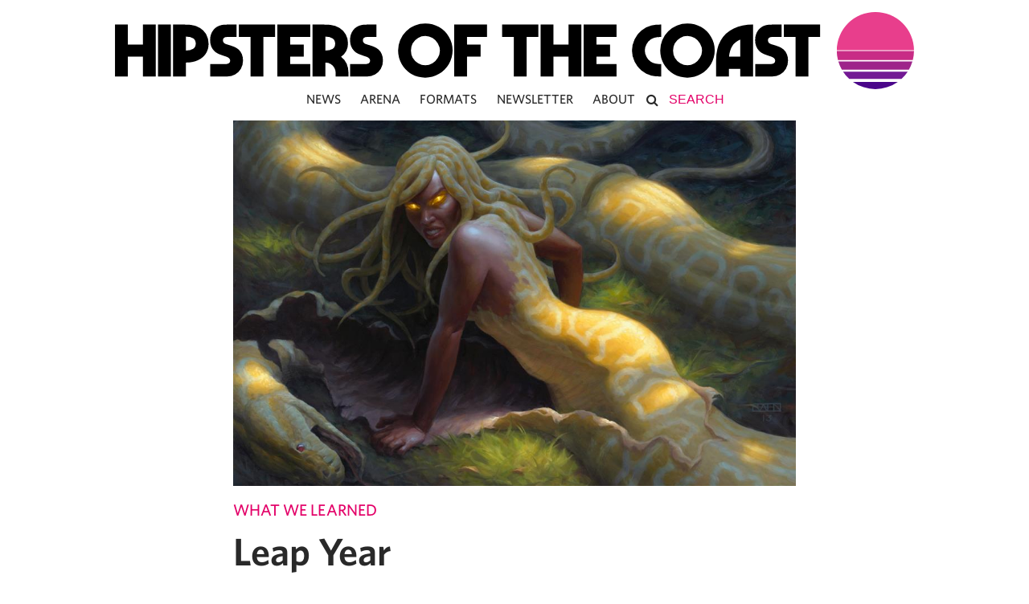

--- FILE ---
content_type: text/html; charset=UTF-8
request_url: https://www.hipstersofthecoast.com/2016/02/what-we-learned-leap-year/
body_size: 25485
content:
<!DOCTYPE html PUBLIC "-//W3C//DTD XHTML 1.0 Transitional//EN" "http://www.w3.org/TR/xhtml1/DTD/xhtml1-transitional.dtd">
<html xmlns="http://www.w3.org/1999/xhtml" lang="en-US">
<head profile="http://gmpg.org/xfn/11">

  <meta http-equiv="Content-Type" content="text/html; charset=UTF-8" />
  <meta name="distribution" content="global" />
  <meta name="robots" content="follow, all" />
  <meta name="language" content="en" />
  <meta name="verify-v1" content="7XvBEj6Tw9dyXjHST/9sgRGxGymxFdHIZsM6Ob/xo5E=" />
  <meta name="viewport" content="width=device-width, maximum-scale=1.0" />

  
  <link rel="Shortcut Icon" href="https://www.hipstersofthecoast.com/favicon.ico" type="image/x-icon" />

  <!-- style -->
  <link rel="stylesheet" href="https://www.hipstersofthecoast.com/wp-content/themes/hipsters_theme_v1.1/css/base.css" type="text/css" media="screen" />
  <link rel="stylesheet" href="https://www.hipstersofthecoast.com/wp-content/themes/hipsters_theme_v1.1/css/font-awesome.min.css" type="text/css" media="screen" />

  <link rel="alternate" type="application/rss+xml" title="Hipsters of the Coast RSS Feed" href="https://www.hipstersofthecoast.com/feed/" />
  <link rel="alternate" type="application/atom+xml" title="Hipsters of the Coast Atom Feed" href="https://www.hipstersofthecoast.com/feed/atom/" />
  <link rel="pingback" href="https://www.hipstersofthecoast.com/xmlrpc.php" />

  <!-- Google Tag Manager -->
  <!-- <script>(function(w,d,s,l,i){w[l]=w[l]||[];w[l].push({'gtm.start':
  new Date().getTime(),event:'gtm.js'});var f=d.getElementsByTagName(s)[0],
  j=d.createElement(s),dl=l!='dataLayer'?'&l='+l:'';j.async=true;j.src=
  'https://www.googletagmanager.com/gtm.js?id='+i+dl;f.parentNode.insertBefore(j,f);
  })(window,document,'script','dataLayer','GTM-MFVG85J');</script> -->
  <!-- End Google Tag Manager -->

  <!-- Google tag (gtag.js) -->
  <!-- <script async src="https://www.googletagmanager.com/gtag/js?id=UA-42146894-1"></script>
  <script>
    window.dataLayer = window.dataLayer || [];
    function gtag(){dataLayer.push(arguments);}
    gtag('js', new Date());

    gtag('config', 'UA-42146894-1');
  </script> -->


    <meta name='robots' content='index, follow, max-image-preview:large, max-snippet:-1, max-video-preview:-1' />

	<!-- This site is optimized with the Yoast SEO plugin v26.5 - https://yoast.com/wordpress/plugins/seo/ -->
	<title>What We Learned—Leap Year</title>
	<link rel="canonical" href="https://www.hipstersofthecoast.com/2016/02/what-we-learned-leap-year/" />
	<meta property="og:locale" content="en_US" />
	<meta property="og:type" content="article" />
	<meta property="og:title" content="What We Learned—Leap Year" />
	<meta property="og:description" content="This week, in honor of leap day, we take a look back at the past four years and how Magic has changed dramatically since February 29th 2012." />
	<meta property="og:url" content="https://www.hipstersofthecoast.com/2016/02/what-we-learned-leap-year/" />
	<meta property="og:site_name" content="Hipsters of the Coast" />
	<meta property="article:publisher" content="https://www.facebook.com/hipstersofthecoast" />
	<meta property="article:published_time" content="2016-02-29T15:00:33+00:00" />
	<meta property="article:modified_time" content="2016-03-06T13:16:10+00:00" />
	<meta property="og:image" content="https://www.hipstersofthecoast.com/wp-content/uploads/2016/02/Evolutionary-Leap-Magic-Origins-Art.jpg" />
	<meta property="og:image:width" content="1008" />
	<meta property="og:image:height" content="733" />
	<meta property="og:image:type" content="image/jpeg" />
	<meta name="author" content="Rich Stein" />
	<meta name="twitter:card" content="summary_large_image" />
	<meta name="twitter:creator" content="@RichStein13" />
	<meta name="twitter:site" content="@HipstersMTG" />
	<meta name="twitter:label1" content="Written by" />
	<meta name="twitter:data1" content="Rich Stein" />
	<meta name="twitter:label2" content="Est. reading time" />
	<meta name="twitter:data2" content="7 minutes" />
	<script type="application/ld+json" class="yoast-schema-graph">{"@context":"https://schema.org","@graph":[{"@type":"Article","@id":"https://www.hipstersofthecoast.com/2016/02/what-we-learned-leap-year/#article","isPartOf":{"@id":"https://www.hipstersofthecoast.com/2016/02/what-we-learned-leap-year/"},"author":{"name":"Rich Stein","@id":"https://www.hipstersofthecoast.com/#/schema/person/ff5fc71aea5df59f5b96cde83c403655"},"headline":"What We Learned—Leap Year","datePublished":"2016-02-29T15:00:33+00:00","dateModified":"2016-03-06T13:16:10+00:00","mainEntityOfPage":{"@id":"https://www.hipstersofthecoast.com/2016/02/what-we-learned-leap-year/"},"wordCount":1511,"publisher":{"@id":"https://www.hipstersofthecoast.com/#organization"},"image":{"@id":"https://www.hipstersofthecoast.com/2016/02/what-we-learned-leap-year/#primaryimage"},"thumbnailUrl":"https://www.hipstersofthecoast.com/wp-content/uploads/2016/02/Evolutionary-Leap-Magic-Origins-Art.jpg","keywords":["history","mtg"],"articleSection":["What We Learned"],"inLanguage":"en-US"},{"@type":"WebPage","@id":"https://www.hipstersofthecoast.com/2016/02/what-we-learned-leap-year/","url":"https://www.hipstersofthecoast.com/2016/02/what-we-learned-leap-year/","name":"What We Learned—Leap Year","isPartOf":{"@id":"https://www.hipstersofthecoast.com/#website"},"primaryImageOfPage":{"@id":"https://www.hipstersofthecoast.com/2016/02/what-we-learned-leap-year/#primaryimage"},"image":{"@id":"https://www.hipstersofthecoast.com/2016/02/what-we-learned-leap-year/#primaryimage"},"thumbnailUrl":"https://www.hipstersofthecoast.com/wp-content/uploads/2016/02/Evolutionary-Leap-Magic-Origins-Art.jpg","datePublished":"2016-02-29T15:00:33+00:00","dateModified":"2016-03-06T13:16:10+00:00","breadcrumb":{"@id":"https://www.hipstersofthecoast.com/2016/02/what-we-learned-leap-year/#breadcrumb"},"inLanguage":"en-US","potentialAction":[{"@type":"ReadAction","target":["https://www.hipstersofthecoast.com/2016/02/what-we-learned-leap-year/"]}]},{"@type":"ImageObject","inLanguage":"en-US","@id":"https://www.hipstersofthecoast.com/2016/02/what-we-learned-leap-year/#primaryimage","url":"https://www.hipstersofthecoast.com/wp-content/uploads/2016/02/Evolutionary-Leap-Magic-Origins-Art.jpg","contentUrl":"https://www.hipstersofthecoast.com/wp-content/uploads/2016/02/Evolutionary-Leap-Magic-Origins-Art.jpg","width":1008,"height":733},{"@type":"BreadcrumbList","@id":"https://www.hipstersofthecoast.com/2016/02/what-we-learned-leap-year/#breadcrumb","itemListElement":[{"@type":"ListItem","position":1,"name":"Home","item":"https://www.hipstersofthecoast.com/"},{"@type":"ListItem","position":2,"name":"What We Learned—Leap Year"}]},{"@type":"WebSite","@id":"https://www.hipstersofthecoast.com/#website","url":"https://www.hipstersofthecoast.com/","name":"Hipsters of the Coast","description":"","publisher":{"@id":"https://www.hipstersofthecoast.com/#organization"},"potentialAction":[{"@type":"SearchAction","target":{"@type":"EntryPoint","urlTemplate":"https://www.hipstersofthecoast.com/?s={search_term_string}"},"query-input":{"@type":"PropertyValueSpecification","valueRequired":true,"valueName":"search_term_string"}}],"inLanguage":"en-US"},{"@type":"Organization","@id":"https://www.hipstersofthecoast.com/#organization","name":"Hipsters of the Coast","url":"https://www.hipstersofthecoast.com/","logo":{"@type":"ImageObject","inLanguage":"en-US","@id":"https://www.hipstersofthecoast.com/#/schema/logo/image/","url":"https://www.hipstersofthecoast.com/wp-content/uploads/2019/05/hipsters-sunrise-logo.png","contentUrl":"https://www.hipstersofthecoast.com/wp-content/uploads/2019/05/hipsters-sunrise-logo.png","width":4497,"height":4098,"caption":"Hipsters of the Coast"},"image":{"@id":"https://www.hipstersofthecoast.com/#/schema/logo/image/"},"sameAs":["https://www.facebook.com/hipstersofthecoast","https://x.com/HipstersMTG","https://www.instagram.com/hipstersofthecoast/"]},{"@type":"Person","@id":"https://www.hipstersofthecoast.com/#/schema/person/ff5fc71aea5df59f5b96cde83c403655","name":"Rich Stein","image":{"@type":"ImageObject","inLanguage":"en-US","@id":"https://www.hipstersofthecoast.com/#/schema/person/image/","url":"https://secure.gravatar.com/avatar/c97850cc90f9e125e72f2ad65f7aaac67c301150905ac6eb4c5646bcb2dd32d7?s=96&d=mm&r=g","contentUrl":"https://secure.gravatar.com/avatar/c97850cc90f9e125e72f2ad65f7aaac67c301150905ac6eb4c5646bcb2dd32d7?s=96&d=mm&r=g","caption":"Rich Stein"},"description":"Rich is a hotshot software developer who adamantly believes that blog biographies should be written in the third person, so as to make the reader feel that the author is important enough to have had someone else write about them. Rich has been an avid gamer since he first played his parents’ Atari 2600 in the late Eighties. In 1994 he and his brother were introduced to the Revised Edition of Magic the Gathering and Rich was immediately hooked. He played casually until his parents stopped bankrolling his cardboard addiction. After graduating university Rich was able to get back into the game right when Ravnica came out. He played competitively in the northeast from 2003 until 2012 when he returned to being a casual player in order to devote more time to becoming a mediocre blogger.","sameAs":["http://www.hipstersofthecoast.com","https://x.com/@RichStein13"],"url":"https://www.hipstersofthecoast.com/author/alamoth/"}]}</script>
	<!-- / Yoast SEO plugin. -->


<link rel='dns-prefetch' href='//stats.wp.com' />
<link rel='dns-prefetch' href='//hcaptcha.com' />
<link rel='dns-prefetch' href='//v0.wordpress.com' />
<link rel="alternate" type="application/rss+xml" title="Hipsters of the Coast &raquo; Feed" href="https://www.hipstersofthecoast.com/feed/" />
<link rel="alternate" type="application/rss+xml" title="Hipsters of the Coast &raquo; Comments Feed" href="https://www.hipstersofthecoast.com/comments/feed/" />
<link rel="alternate" title="oEmbed (JSON)" type="application/json+oembed" href="https://www.hipstersofthecoast.com/wp-json/oembed/1.0/embed?url=https%3A%2F%2Fwww.hipstersofthecoast.com%2F2016%2F02%2Fwhat-we-learned-leap-year%2F" />
<link rel="alternate" title="oEmbed (XML)" type="text/xml+oembed" href="https://www.hipstersofthecoast.com/wp-json/oembed/1.0/embed?url=https%3A%2F%2Fwww.hipstersofthecoast.com%2F2016%2F02%2Fwhat-we-learned-leap-year%2F&#038;format=xml" />
<style id='wp-img-auto-sizes-contain-inline-css' type='text/css'>
img:is([sizes=auto i],[sizes^="auto," i]){contain-intrinsic-size:3000px 1500px}
/*# sourceURL=wp-img-auto-sizes-contain-inline-css */
</style>
<link rel='stylesheet' id='dashicons-css' href='https://www.hipstersofthecoast.com/wp-includes/css/dashicons.min.css?ver=6.9' type='text/css' media='all' />
<link rel='stylesheet' id='thickbox-css' href='https://www.hipstersofthecoast.com/wp-includes/js/thickbox/thickbox.css?ver=6.9' type='text/css' media='all' />
<style id='wp-emoji-styles-inline-css' type='text/css'>

	img.wp-smiley, img.emoji {
		display: inline !important;
		border: none !important;
		box-shadow: none !important;
		height: 1em !important;
		width: 1em !important;
		margin: 0 0.07em !important;
		vertical-align: -0.1em !important;
		background: none !important;
		padding: 0 !important;
	}
/*# sourceURL=wp-emoji-styles-inline-css */
</style>
<link rel='stylesheet' id='wp-block-library-css' href='https://www.hipstersofthecoast.com/wp-includes/css/dist/block-library/style.min.css?ver=6.9' type='text/css' media='all' />
<style id='wp-block-library-inline-css' type='text/css'>
/*wp_block_styles_on_demand_placeholder:697a55aa4e118*/
/*# sourceURL=wp-block-library-inline-css */
</style>
<style id='classic-theme-styles-inline-css' type='text/css'>
/*! This file is auto-generated */
.wp-block-button__link{color:#fff;background-color:#32373c;border-radius:9999px;box-shadow:none;text-decoration:none;padding:calc(.667em + 2px) calc(1.333em + 2px);font-size:1.125em}.wp-block-file__button{background:#32373c;color:#fff;text-decoration:none}
/*# sourceURL=/wp-includes/css/classic-themes.min.css */
</style>
<link rel='stylesheet' id='utilitiesformtgcss-css' href='https://www.hipstersofthecoast.com/wp-content/plugins/utilities-for-mtg/styles.css?ver=6.9' type='text/css' media='all' />
<link rel='stylesheet' id='wp-polls-css' href='https://www.hipstersofthecoast.com/wp-content/plugins/wp-polls/polls-css.css?ver=2.77.3' type='text/css' media='all' />
<style id='wp-polls-inline-css' type='text/css'>
.wp-polls .pollbar {
	margin: 1px;
	font-size: 6px;
	line-height: 8px;
	height: 8px;
	background-image: url('https://www.hipstersofthecoast.com/wp-content/plugins/wp-polls/images/default/pollbg.gif');
	border: 1px solid #c8c8c8;
}

/*# sourceURL=wp-polls-inline-css */
</style>
<link rel='stylesheet' id='ppress-frontend-css' href='https://www.hipstersofthecoast.com/wp-content/plugins/wp-user-avatar/assets/css/frontend.min.css?ver=4.16.8' type='text/css' media='all' />
<link rel='stylesheet' id='ppress-flatpickr-css' href='https://www.hipstersofthecoast.com/wp-content/plugins/wp-user-avatar/assets/flatpickr/flatpickr.min.css?ver=4.16.8' type='text/css' media='all' />
<link rel='stylesheet' id='ppress-select2-css' href='https://www.hipstersofthecoast.com/wp-content/plugins/wp-user-avatar/assets/select2/select2.min.css?ver=6.9' type='text/css' media='all' />
<style id='has-inline-styles-inline-css' type='text/css'>
.has-social-placeholder {display: none;height: 0;width: 0;overflow: hidden;}.has-inline-text { background-color: #ffefb1; color: #000000; }.has-inline-text:hover { background-color: #fcd63c; color: #000000; }
/*# sourceURL=has-inline-styles-inline-css */
</style>
<script type="text/javascript" src="https://www.hipstersofthecoast.com/wp-includes/js/jquery/jquery.min.js?ver=3.7.1" id="jquery-core-js"></script>
<script type="text/javascript" src="https://www.hipstersofthecoast.com/wp-includes/js/jquery/jquery-migrate.min.js?ver=3.4.1" id="jquery-migrate-js"></script>
<script type="text/javascript" src="https://www.hipstersofthecoast.com/wp-content/plugins/magic-the-gathering-card-tooltips/resources/tooltip.js?ver=6.9" id="deckbox-js"></script>
<script type="text/javascript" src="https://www.hipstersofthecoast.com/wp-content/plugins/magic-the-gathering-card-tooltips/resources/tooltip_extension.js?ver=6.9" id="deckbox_extensions-js"></script>
<script type="text/javascript" src="https://www.hipstersofthecoast.com/wp-content/plugins/utilities-for-mtg/utilitiesformtg.js?ver=6.9" id="utilitiesformtgjs-js"></script>
<script type="text/javascript" src="https://www.hipstersofthecoast.com/wp-content/plugins/wp-user-avatar/assets/flatpickr/flatpickr.min.js?ver=4.16.8" id="ppress-flatpickr-js"></script>
<script type="text/javascript" src="https://www.hipstersofthecoast.com/wp-content/plugins/wp-user-avatar/assets/select2/select2.min.js?ver=4.16.8" id="ppress-select2-js"></script>
<script type="text/javascript" src="https://www.hipstersofthecoast.com/wp-content/themes/hipsters_theme_v1.1/js/floating_social_bar.js?ver=6.9" id="custom-script-js"></script>
<script type="text/javascript" src="https://www.hipstersofthecoast.com/wp-content/themes/hipsters_theme_v1.1/js/mobile_menu.js?ver=6.9" id="mobile_menu-js"></script>
<link rel="https://api.w.org/" href="https://www.hipstersofthecoast.com/wp-json/" /><link rel="alternate" title="JSON" type="application/json" href="https://www.hipstersofthecoast.com/wp-json/wp/v2/posts/32001" /><link rel="EditURI" type="application/rsd+xml" title="RSD" href="https://www.hipstersofthecoast.com/xmlrpc.php?rsd" />
<link rel='shortlink' href='https://wp.me/p3raZV-8k9' />
<style>
.h-captcha{position:relative;display:block;margin-bottom:2rem;padding:0;clear:both}.h-captcha[data-size="normal"]{width:302px;height:76px}.h-captcha[data-size="compact"]{width:158px;height:138px}.h-captcha[data-size="invisible"]{display:none}.h-captcha iframe{z-index:1}.h-captcha::before{content:"";display:block;position:absolute;top:0;left:0;background:url(https://www.hipstersofthecoast.com/wp-content/plugins/hcaptcha-for-forms-and-more/assets/images/hcaptcha-div-logo.svg) no-repeat;border:1px solid #fff0;border-radius:4px;box-sizing:border-box}.h-captcha::after{content:"The hCaptcha loading is delayed until user interaction.";font-family:-apple-system,system-ui,BlinkMacSystemFont,"Segoe UI",Roboto,Oxygen,Ubuntu,"Helvetica Neue",Arial,sans-serif;font-size:10px;font-weight:500;position:absolute;top:0;bottom:0;left:0;right:0;box-sizing:border-box;color:#bf1722;opacity:0}.h-captcha:not(:has(iframe))::after{animation:hcap-msg-fade-in .3s ease forwards;animation-delay:2s}.h-captcha:has(iframe)::after{animation:none;opacity:0}@keyframes hcap-msg-fade-in{to{opacity:1}}.h-captcha[data-size="normal"]::before{width:302px;height:76px;background-position:93.8% 28%}.h-captcha[data-size="normal"]::after{width:302px;height:76px;display:flex;flex-wrap:wrap;align-content:center;line-height:normal;padding:0 75px 0 10px}.h-captcha[data-size="compact"]::before{width:158px;height:138px;background-position:49.9% 78.8%}.h-captcha[data-size="compact"]::after{width:158px;height:138px;text-align:center;line-height:normal;padding:24px 10px 10px 10px}.h-captcha[data-theme="light"]::before,body.is-light-theme .h-captcha[data-theme="auto"]::before,.h-captcha[data-theme="auto"]::before{background-color:#fafafa;border:1px solid #e0e0e0}.h-captcha[data-theme="dark"]::before,body.is-dark-theme .h-captcha[data-theme="auto"]::before,html.wp-dark-mode-active .h-captcha[data-theme="auto"]::before,html.drdt-dark-mode .h-captcha[data-theme="auto"]::before{background-image:url(https://www.hipstersofthecoast.com/wp-content/plugins/hcaptcha-for-forms-and-more/assets/images/hcaptcha-div-logo-white.svg);background-repeat:no-repeat;background-color:#333;border:1px solid #f5f5f5}@media (prefers-color-scheme:dark){.h-captcha[data-theme="auto"]::before{background-image:url(https://www.hipstersofthecoast.com/wp-content/plugins/hcaptcha-for-forms-and-more/assets/images/hcaptcha-div-logo-white.svg);background-repeat:no-repeat;background-color:#333;border:1px solid #f5f5f5}}.h-captcha[data-theme="custom"]::before{background-color:initial}.h-captcha[data-size="invisible"]::before,.h-captcha[data-size="invisible"]::after{display:none}.h-captcha iframe{position:relative}div[style*="z-index: 2147483647"] div[style*="border-width: 11px"][style*="position: absolute"][style*="pointer-events: none"]{border-style:none}
</style>
<style>
form.contact-form .grunion-field-hcaptcha-wrap.grunion-field-wrap{flex-direction:row!important}form.contact-form .grunion-field-hcaptcha-wrap.grunion-field-wrap .h-captcha,form.wp-block-jetpack-contact-form .grunion-field-wrap .h-captcha{margin-bottom:0}
</style>
	<style>img#wpstats{display:none}</style>
		<style type='text/css'>ul.rp4wp-posts-list {float: left;}
					.rp4wp-col {
						width: 100%;
						margin-bottom: 30px;
						list-style:none;
						box-sizing: border-box;
						overflow:hidden;
						float: left;
					}
					.rp4wp_component_wrapper {
						width: 100%;
						float: left;
					}
					.rp4wp_component {
						width: 100%;
						padding: 0 0 5%;
						box-sizing: border-box;
						float: left;
						overflow: hidden;
					}
					.rp4wp_component a {border:0;}
					.rp4wp_component_image a {display:block; height:100%} .rp4wp_component_image img {width:100%;height:100%;}
					.rp4wp_component_title a {text-decoration: none; font-weight: bold; border: 0;}

					@media (min-width: 768px) {
						.rp4wp-col {
							width: 101%;
							
							padding: 0 2%;

						}
						.rp4wp-col-first {
							width: 99%;
							padding-left:0;
							padding-right: 2%;
						}
						.rp4wp-col-last {
							width: 99%;
							padding-right:0;
							padding-left: 2%;
						}
						.rp4wp_component_wrapper {
							width: 50%;
						}
						.rp4wp_component_wrapper_left {
							padding-right: 5%;
						}
						.rp4wp_component_wrapper_right {
							padding-left:5%;
						}
					}
			.rp4wp_component_2{
					height: 20%;
				}.rp4wp_component_3{
					height: 40%;
				}.rp4wp_component_4{
					height: 40%;
				}</style>
<link type="text/css" rel="stylesheet" href="https://www.hipstersofthecoast.com/wp-content/plugins/magic-the-gathering-card-tooltips/resources/css/wp_deckbox_mtg.css" media="screen" />
<style type="text/css">
#header #title a {
background: url(https://www.hipstersofthecoast.com/wp-content/themes/hipsters_theme_v1.1/images/logo.png) no-repeat;
}
</style>

</head>

<body class="wp-singular post-template-default single single-post postid-32001 single-format-standard wp-theme-hipsters_theme_v11 has-body">

<!-- Google Tag Manager (noscript) -->
<noscript><iframe src="https://www.googletagmanager.com/ns.html?id=GTM-MFVG85J"
  height="0" width="0" style="display:none;visibility:hidden"></iframe></noscript>
  <!-- End Google Tag Manager (noscript) -->

<div id="header">
	<i class="fa fa-bars fa-lg" aria-hidden="true"></i>
  <i class="fa fa-bars fa-2x" aria-hidden="true"></i>
  <a href="https://www.hipstersofthecoast.com/" title="Home" id="logo" data-wpel-link="internal">
  	<img src="/assets/hipsters-of-the-coast-logo.svg" id="full-logo" onerror="this.onerror=null; this.src='/assets/hipsters-of-the-coast-logo.png'" />
  </a>
</div>
<div id="wrap">
		<div id="spacer">
			<img src="/assets/hipsters-of-the-coast-logo.svg" id="full-logo" onerror="this.onerror=null; this.src='/assets/hipsters-of-the-coast-logo.png'"/>
    </div>
    <div id="navbar">
      <div class="mobile-menu-header">
        <div class="mobile-menu-logo">
          <a href="/" data-wpel-link="internal">
            <img src="/assets/hipsters-of-the-coast-logo-stacked.svg" id="mobile-logo-small" onerror="this.onerror=null; this.src='/assets/hipsters-of-the-coast-logo-stacked.png'" />
          </a>
        </div>
        <div class="mobile-menu-close">
          <i class="fa fa-times fa-lg" aria-hidden="true"></i>
        </div>
      </div>
			<div class="menu"><ul id="menu-main-nav" class="menu"><li id="menu-item-86455" class="menu-item menu-item-type-custom menu-item-object-custom menu-item-86455"><a href="/tag/news" data-wpel-link="internal">News</a></li>
<li id="menu-item-79610" class="menu-item menu-item-type-custom menu-item-object-custom menu-item-79610"><a href="/tag/mtg-arena/" data-wpel-link="internal">Arena</a></li>
<li id="menu-item-5683" class="menu-item menu-item-type-custom menu-item-object-custom menu-item-has-children menu-item-5683"><a>Formats</a>
<ul class="sub-menu">
	<li id="menu-item-5694" class="menu-item menu-item-type-custom menu-item-object-custom menu-item-5694"><a href="/tag/commander/" data-wpel-link="internal">Commander</a></li>
	<li id="menu-item-5691" class="menu-item menu-item-type-custom menu-item-object-custom menu-item-5691"><a href="/tag/cube/" data-wpel-link="internal">Cube</a></li>
	<li id="menu-item-5693" class="menu-item menu-item-type-custom menu-item-object-custom menu-item-5693"><a href="/tag/legacy/" data-wpel-link="internal">Legacy</a></li>
	<li id="menu-item-5689" class="menu-item menu-item-type-custom menu-item-object-custom menu-item-5689"><a href="/tag/limited/" data-wpel-link="internal">Limited</a></li>
	<li id="menu-item-5692" class="menu-item menu-item-type-custom menu-item-object-custom menu-item-5692"><a href="/tag/modern-2/" data-wpel-link="internal">Modern</a></li>
	<li id="menu-item-45517" class="menu-item menu-item-type-custom menu-item-object-custom menu-item-45517"><a href="/tag/pioneer/" data-wpel-link="internal">Pioneer</a></li>
	<li id="menu-item-5690" class="menu-item menu-item-type-custom menu-item-object-custom menu-item-5690"><a href="/tag/standard-2/" data-wpel-link="internal">Standard</a></li>
	<li id="menu-item-67219" class="menu-item menu-item-type-custom menu-item-object-custom menu-item-67219"><a href="/tag/vintage/" data-wpel-link="internal">Vintage</a></li>
</ul>
</li>
<li id="menu-item-49279" class="menu-item menu-item-type-custom menu-item-object-custom menu-item-49279"><a target="_blank" href="https://eepurl.com/b7k34v" data-wpel-link="external" rel="external noopener noreferrer">Newsletter</a></li>
<li id="menu-item-49278" class="menu-item menu-item-type-custom menu-item-object-custom menu-item-has-children menu-item-49278"><a>About</a>
<ul class="sub-menu">
	<li id="menu-item-3964" class="menu-item menu-item-type-post_type menu-item-object-page menu-item-3964"><a href="https://www.hipstersofthecoast.com/masthead/" data-wpel-link="internal">Masthead</a></li>
	<li id="menu-item-49280" class="menu-item menu-item-type-custom menu-item-object-custom menu-item-49280"><a target="_blank" href="https://www.patreon.com/hipstersofthecoast" data-wpel-link="external" rel="external noopener noreferrer">Support Our Patreon</a></li>
</ul>
</li>
<li class="my-nav-menu-search"><form role="search" method="get" id="searchform" action="https://www.hipstersofthecoast.com/">
    <div>
        <i class="fa fa-search" aria-hidden="true" onclick="document.getElementById('searchform').submit();"></i>
        <input type="text" value="" placeholder="Search" name="s" id="s" contenteditable="true" autocomplete="off"/>
        <input type="submit" id="searchsubmit" value="Search" />
    </div>
</form>
</li></ul></div>    </div>

    <div style="clear:both;"></div>

<div id="container">

	<div id="content" class="left">

		<div class="post-area">


                            <div class="postimg_single" style="background-image: url('https://www.hipstersofthecoast.com/wp-content/uploads/2016/02/Evolutionary-Leap-Magic-Origins-Art.jpg');"></div>
      
			<h4 class="category">
				<a href="https://www.hipstersofthecoast.com/editorial/wwl/" title="View all posts in What We Learned" data-wpel-link="internal">What We Learned</a> 			</h4>
			<h1 class="post-title">
                        Leap Year			</h1>
			
      <div class="post-author-container">
        <div class="post-author-image" style="background-image: url('https://secure.gravatar.com/avatar/c97850cc90f9e125e72f2ad65f7aaac67c301150905ac6eb4c5646bcb2dd32d7?s=66&#038;d=mm&#038;r=g ');">
        </div>
        <div class="post-author-info">
          <div class="post-author">
            <p>
              <a href="https://www.hipstersofthecoast.com/author/alamoth/" title="Posts by Rich Stein" rel="author" data-wpel-link="internal">Rich Stein</a>            </p>
            <p>
              <a href="http://www.twitter.com/@RichStein13" rel="twitter external noopener noreferrer" target="_blank" data-wpel-link="external">
                  @RichStein13              </a>
            </p>
          </div>
        </div>
      </div>
      <div class="post-date">
        
                  <p>
            February 29, 2016      		</p>
                <div class="middot-spacer">
          &middot;
        </div>
                  <p>
            7 min to read          </p>
                <p>
                  </p>
      </div>

      <div class="post-content">
		    <div class="hipsters-sponsor cardkingdom-top-logo">
<div class="cardkingdom-sponsor-left">
<p>
<a href="https://www.cardkingdom.com?partner=hipsters&amp;utm_source=hipsters&amp;utm_medium=affiliate" target="_blank" onclick="ga(&#039;send&#039;, &#039;event&#039;, &#039;Card Kingdom Top-Content Logo&#039;, &#039;click&#039;, &#039;Card Kingdom 2018&#039;);" data-wpel-link="external" rel="external noopener noreferrer">Hipsters is proudly sponsored by:</a>
</p>
</div>
<div  class="cardkingdom-sponsor-right">
<a href="https://www.cardkingdom.com?partner=hipsters&amp;utm_source=hipsters&amp;utm_medium=affiliate" target="_blank" onclick="ga(&#039;send&#039;, &#039;event&#039;, &#039;Card Kingdom Top-Content Logo&#039;, &#039;click&#039;, &#039;Card Kingdom 2018&#039;);" data-wpel-link="external" rel="external noopener noreferrer">
<img decoding="async" src="/assets/cardkingdom/CK_Header_Black.png" />
</a>
</div>
</div><p><em>February 29th. A day that only comes by every four years. To think back on it now, four years is a very long time. Katy Perry was at the top of the Billboard charts. Ghost Rider: Spirit of Vengeance was a flop at the box office. Gas still cost over $3 a gallon. Treyvon Martin had been fatally shot three days prior. It was a different world back then, and that holds true for the Magic community as well.</em></p>
<h1>Four Years of Magic</h1>
<p>Today is Monday, February 29th, 2016, but with the magic of Ugin we&#8217;re going to take a trip back to Wednesday, February 29th, 2012. You see, Leap Year is a special occasion and only comes once every four years, like the World Cup, or the Olympics, or a thoroughly enjoyable limited environment. So let&#8217;s travel back and see how the world of Magic has changed in these four short years.</p>
<h3>Innistrad</h3>
<p>On leap day in 2012 we were just over three weeks removed from the release of Dark Ascension, the second set in the Innistrad block. This new top-down design idea is amazing. Let&#8217;s take a look at <a href="http://www.starcitygames.com/article/23529_Dark-Ascension-s-Top-10-Constructed-Cards.html" target="_blank" data-wpel-link="external" rel="external noopener noreferrer">some predictions</a> for what the best cards in the set will be. <a class="deckbox_link" target="_blank" href="https://www.cardkingdom.com/catalog/search?partner=hipsters&amp;utm_source=hipsters&amp;utm_medium=affiliate&amp;search=header&amp;ac=1&amp;filter%5Bname%5D=Drogskol Captain" data-card-name="Drogskol Captain" data-wpel-link="external" rel="external noopener noreferrer">Drogskol Captain</a>? Alright, they can&#8217;t all be winners. The clear winners in the set are <a class="deckbox_link" target="_blank" href="https://www.cardkingdom.com/catalog/search?partner=hipsters&amp;utm_source=hipsters&amp;utm_medium=affiliate&amp;search=header&amp;ac=1&amp;filter%5Bname%5D=Huntmaster of the Fells" data-card-name="Huntmaster of the Fells" data-wpel-link="external" rel="external noopener noreferrer">Huntmaster of the Fells</a>, <a class="deckbox_link" target="_blank" href="https://www.cardkingdom.com/catalog/search?partner=hipsters&amp;utm_source=hipsters&amp;utm_medium=affiliate&amp;search=header&amp;ac=1&amp;filter%5Bname%5D=Geralf&#8217;s Messenger" data-card-name="Geralf&#8217;s Messenger" data-wpel-link="external" rel="external noopener noreferrer">Geralf&#8217;s Messenger</a>, <a class="deckbox_link" target="_blank" href="https://www.cardkingdom.com/catalog/search?partner=hipsters&amp;utm_source=hipsters&amp;utm_medium=affiliate&amp;search=header&amp;ac=1&amp;filter%5Bname%5D=Gravecrawler" data-card-name="Gravecrawler" data-wpel-link="external" rel="external noopener noreferrer">Gravecrawler</a>, <a class="deckbox_link" target="_blank" href="https://www.cardkingdom.com/catalog/search?partner=hipsters&amp;utm_source=hipsters&amp;utm_medium=affiliate&amp;search=header&amp;ac=1&amp;filter%5Bname%5D=Faithless Looting" data-card-name="Faithless Looting" data-wpel-link="external" rel="external noopener noreferrer">Faithless Looting</a>, <a class="deckbox_link" target="_blank" href="https://www.cardkingdom.com/catalog/search?partner=hipsters&amp;utm_source=hipsters&amp;utm_medium=affiliate&amp;search=header&amp;ac=1&amp;filter%5Bname%5D=Hellrider" data-card-name="Hellrider" data-wpel-link="external" rel="external noopener noreferrer">Hellrider</a>, <a class="deckbox_link" target="_blank" href="https://www.cardkingdom.com/catalog/search?partner=hipsters&amp;utm_source=hipsters&amp;utm_medium=affiliate&amp;search=header&amp;ac=1&amp;filter%5Bname%5D=Strangleroot Geist" data-card-name="Strangleroot Geist" data-wpel-link="external" rel="external noopener noreferrer">Strangleroot Geist</a>, <a class="deckbox_link" target="_blank" href="https://www.cardkingdom.com/catalog/search?partner=hipsters&amp;utm_source=hipsters&amp;utm_medium=affiliate&amp;search=header&amp;ac=1&amp;filter%5Bname%5D=Falkenrath Aristocrat" data-card-name="Falkenrath Aristocrat" data-wpel-link="external" rel="external noopener noreferrer">Falkenrath Aristocrat</a>, and <a class="deckbox_link" target="_blank" href="https://www.cardkingdom.com/catalog/search?partner=hipsters&amp;utm_source=hipsters&amp;utm_medium=affiliate&amp;search=header&amp;ac=1&amp;filter%5Bname%5D=Sorin, Lord of Innistrad" data-card-name="Sorin, Lord of Innistrad" data-wpel-link="external" rel="external noopener noreferrer">Sorin, Lord of Innistrad</a>. Of course, the most well-remembered card from this set might be a little card known as <a class="deckbox_link" target="_blank" href="https://www.cardkingdom.com/catalog/search?partner=hipsters&amp;utm_source=hipsters&amp;utm_medium=affiliate&amp;search=header&amp;ac=1&amp;filter%5Bname%5D=Zombie Apocalypse" data-card-name="Zombie Apocalypse" data-wpel-link="external" rel="external noopener noreferrer">Zombie Apocalypse</a>&#8230; no I&#8217;m kidding, it&#8217;s <a class="deckbox_link" target="_blank" href="https://www.cardkingdom.com/catalog/search?partner=hipsters&amp;utm_source=hipsters&amp;utm_medium=affiliate&amp;search=header&amp;ac=1&amp;filter%5Bname%5D=Lingering Souls" data-card-name="Lingering Souls" data-wpel-link="external" rel="external noopener noreferrer">Lingering Souls</a>.</p>
<p>So we were in the thick of Innistrad block four years ago and now we&#8217;re getting ready for our (first) return to the home of <a class="deckbox_link" target="_blank" href="https://www.cardkingdom.com/catalog/search?partner=hipsters&amp;utm_source=hipsters&amp;utm_medium=affiliate&amp;search=header&amp;ac=1&amp;filter%5Bname%5D=Sorin Markov" data-card-name="Sorin Markov" data-wpel-link="external" rel="external noopener noreferrer">Sorin Markov</a> to possibly learn more about Jace, Liliana, and the mysterious Nahiri. But last leap day we were anxiously awaiting Avacyn Restored. Innistrad ultimately became one of many of Wizards&#8217;s experiments for solving the three-block problem. Innistrad and Dark Ascension formed a cohesive environment, but Avacyn Restored was a new world with its own mechanics and its own limited environment. As we know, this problem wouldn&#8217;t be fixed for another four years, which means we were still two years from R&amp;D figuring out the solution themselves.</p><div class="p16aRBPY"><div class="hipsters-sponsor cardkingdom-mid-banner">
<a href="https://www.cardkingdom.com?partner=hipsters&amp;utm_source=hipsters&amp;utm_medium=affiliate" target="_blank" onclick="ga(&#039;send&#039;, &#039;event&#039;, &#039;Card Kingdom Mid-Content Banner&#039;, &#039;click&#039;, &#039;Card Kingdom 2018&#039;);" data-wpel-link="external" rel="external noopener noreferrer">
<img decoding="async" src="/assets/cardkingdom/Hipsters_Ad_Sell_general.jpg" style="display:block;"/>
</a>
</div></div>
<p>So what else changed in the past four years? Let&#8217;s take a quick trip down memory lane&#8230;</p>
<h3><strong>The 2012 PAX East Magic Panel &#8211; April 2012</strong></h3>
<p>I think its fair to say that some of the biggest Magic news of the past four years came out in April 2012 in the Boston Convention Center when the Magic panel concluded with &#8220;Oh we have one more thing to show you&#8221; followed by the iconic image of Jace Beleren, Niv-Mizzit, and the now-infamous words &#8220;Return to Ravnica coming this fall.&#8221; I&#8217;ve never been in a more emotional room of Magic players. I think Wizards has actually spent the past four years of conventions chasing that very moment.</p>
<h3><strong>A New Challenger Enters the Arena &#8211; September 2012</strong></h3>
<p>I would be remiss if I did not mention that three-and-a-half years ago marks when Original Hipster Zac Clark <a href="https://www.hipstersofthecoast.com/2012/09/the-chaos-of-impending-rotation-pt-1/" target="_blank" data-wpel-link="internal">wrote about the upcoming Return to Ravnica</a> and what it meant for the Standard format rotation. A month later Matt Jones came on-board and Hipsters of the Coast went from being Zac&#8217;s pet project to a community blog. By the end of 2012 Matt and Zac were joined by Li Xu, Giaco Furino, Jess Stirba, Hunter Slaton, and yours truly and here we are, celebrating our first leap year as a blog, and later this year our fourth anniversary.</p>
<h3>A New Era &#8211; October 2012</h3>
<p>The Magic community was forever changed with a single announcement: <a href="https://www.hipstersofthecoast.com/2013/02/what-we-learned-clear-skies-ahead-for-modern-feb-4/" target="_blank" data-wpel-link="internal">Modern Masters</a>. Those of us who dared to install Magic Online were familiar with the Masters Set concept as it was used to reprint older cards into the online card pool for the now-defunct Classic format. But the world changed with the creation of a set whose sole purpose was to reprint cards like <a class="deckbox_link" target="_blank" href="https://www.cardkingdom.com/catalog/search?partner=hipsters&amp;utm_source=hipsters&amp;utm_medium=affiliate&amp;search=header&amp;ac=1&amp;filter%5Bname%5D=Tarmogoyf" data-card-name="Tarmogoyf" data-wpel-link="external" rel="external noopener noreferrer">Tarmogoyf</a> and <a class="deckbox_link" target="_blank" href="https://www.cardkingdom.com/catalog/search?partner=hipsters&amp;utm_source=hipsters&amp;utm_medium=affiliate&amp;search=header&amp;ac=1&amp;filter%5Bname%5D=Dark Confidant" data-card-name="Dark Confidant" data-wpel-link="external" rel="external noopener noreferrer">Dark Confidant</a>. Just a few weeks ago Wizards announced the third paper Masters set and it looks like the concept is here to stay.</p>
<h3><strong>Modern Bannings, Part I &#8211; February 2013</strong></h3>
<p>Before <a class="deckbox_link" target="_blank" href="https://www.cardkingdom.com/catalog/search?partner=hipsters&amp;utm_source=hipsters&amp;utm_medium=affiliate&amp;search=header&amp;ac=1&amp;filter%5Bname%5D=Splinter Twin" data-card-name="Splinter Twin" data-wpel-link="external" rel="external noopener noreferrer">Splinter Twin</a>, before <a class="deckbox_link" target="_blank" href="https://www.cardkingdom.com/catalog/search?partner=hipsters&amp;utm_source=hipsters&amp;utm_medium=affiliate&amp;search=header&amp;ac=1&amp;filter%5Bname%5D=Birthing Pod" data-card-name="Birthing Pod" data-wpel-link="external" rel="external noopener noreferrer">Birthing Pod</a>, and before <a class="deckbox_link" target="_blank" href="https://www.cardkingdom.com/catalog/search?partner=hipsters&amp;utm_source=hipsters&amp;utm_medium=affiliate&amp;search=header&amp;ac=1&amp;filter%5Bname%5D=Deathrite Shaman" data-card-name="Deathrite Shaman" data-wpel-link="external" rel="external noopener noreferrer">Deathrite Shaman</a>, there was <a class="deckbox_link" target="_blank" href="https://www.cardkingdom.com/catalog/search?partner=hipsters&amp;utm_source=hipsters&amp;utm_medium=affiliate&amp;search=header&amp;ac=1&amp;filter%5Bname%5D=Seething Song" data-card-name="Seething Song" data-wpel-link="external" rel="external noopener noreferrer">Seething Song</a>. You may have thought that overreacting to the now-annual Modern <del>rotation</del> banned list update is a recent development, but <a href="https://www.hipstersofthecoast.com/2013/02/what-we-learned-clear-skies-ahead-for-modern-feb-4/" target="_blank" data-wpel-link="internal">it&#8217;s always been around</a>. Gatecrash had just come out, and with it Deathrite Shaman, so we&#8217;d soon have something to take our minds off the over-exaggerated death of Storm in Modern.</p>
<h3>Boston &#8211; April 2013</h3>
<p>It&#8217;s been almost three years since the Boston Marathon bombing. As a New Yorker it&#8217;s easy to antagonize Bostonians but it was heartwarming to see people coming together with so much compassion in the wake of the terrorist attack. There&#8217;s nothing Magic-related about this part of our four-year journey. It isn&#8217;t all shiny toys and sharp wit. The Magic community is bigger than the sum of its parts. As the world continues to be mired in violence and hate we need compassion more than ever. Don&#8217;t forget that.</p>
<h3>Coverage &#8211; June 2013</h3>
<p>In hindsight it&#8217;s actually really incredible to look back on the past four years at the events that influenced Magic the Gathering. Two related things happened in June that have had lasting impacts through today. First, John Butler penned his <a href="http://www.starcitygames.com/article/26391_How-To-Improve-Magic-Coverage-Part-One.html" target="_blank" data-wpel-link="external" rel="external noopener noreferrer">impressive manifesto</a> on improving coverage within the Magic community. While not every change has been implemented it opened a wider discussion and forever changed the way the community thinks about coverage. It had such an impact that we here at Hipsters of the Coast created a list of the Top 100 players in the world at the time based on Butler&#8217;s proposed equation. Wizards followed suit by creating the Top 25 list that still gets updated every Wednesday almost three years later.</p>
<h3>Magic Offline &#8211; November 2013</h3>
<p>You all remember <a href="https://www.hipstersofthecoast.com/2013/11/what-we-learned-16/" target="_blank" data-wpel-link="internal">this one</a> vividly I&#8217;m sure. Brian Kibler was playing in a tournament that awarded cash prizes online. It crashed sometime in the later rounds. Players were told the event would resume the following weekend. Kibler couldn&#8217;t play the following weekend and took to his blog to rant. The rest, as they say, is history. Premiere and Daily events were taken offline almost immediately. Magic Online has never been the same since and continues to evolve for the better with improved transparency and the return of league play.</p>
<h3>Crackgate &#8211; March 2014</h3>
<p>Did you know it&#8217;s been almost two years since Sidney Blair became synonymous with butt-cracks and Magic the Gathering&#8217;s perceived hygeine problems became the top post of all time (at the time) on Reddit? For better or for worse, Crackgate would have long-lasting effects on the competitive community setting a major precedent in how far the DCI&#8217;s power extends when it comes to making tournament venues a safe space. This precedent would be tested and the power expanded upon later in our journey.</p>
<h3>Two-Block Paradigm &#8211; September 2014</h3>
<p>When we started this look back in February of 2012, Wizards was finishing up the development of Tarkir block and working on the Design of Battle for Zendikar block. They had struggled for years to figure out how to craft three-set blocks and they had perhaps finally figured it out with Tarkir, which was a phenomenal three-set block. Back in September of 2014, 17 months ago now, we all learned that the fate of the third set was decided and Battle for Zendikar would be the first two-set block.</p>
<p>It&#8217;s worth noting that this is perhaps the most interesting moment in the history of Magic because almost no one complained. We all collectively read the announcement and went, &#8220;oh, that makes a lot of sense.&#8221;</p>
<p>The past 17 months have been amazing as well, but their influence may not be fully felt for some time. It truly is incredible though to look back on the events stretching from Innistrad Block to the announcement of the Two-Block Paradigm and see how much of Magic has changed from one leap year to the next. I look forward fondly to February 29th, 2020 when we can talk about the influence of Oath of the Gatewatch and the (emergency?) banning of <a class="deckbox_link" target="_blank" href="https://www.cardkingdom.com/catalog/search?partner=hipsters&amp;utm_source=hipsters&amp;utm_medium=affiliate&amp;search=header&amp;ac=1&amp;filter%5Bname%5D=Eye of Ugin" data-card-name="Eye of Ugin" data-wpel-link="external" rel="external noopener noreferrer">Eye of Ugin</a> in Modern, and how crazy that was four years prior.</p>
<h3></h3>
<p><em>What We Learned is a weekly feature here at Hipsters of the Coast written by former amateur Magic Player Rich Stein, who came really close to making day two of a Grand Prix on several occasions. Each week we will take a look at the past seven days of major events, big news items, and community happenings so that you can keep up-to-date on all the latest and greatest Magic: the Gathering community news.</em></p>
<div class="inline-mailchimp-form">
<script>(function() {
	window.mc4wp = window.mc4wp || {
		listeners: [],
		forms: {
			on: function(evt, cb) {
				window.mc4wp.listeners.push(
					{
						event   : evt,
						callback: cb
					}
				);
			}
		}
	}
})();
</script><!-- Mailchimp for WordPress v4.10.9 - https://wordpress.org/plugins/mailchimp-for-wp/ --><form id="mc4wp-form-2" class="mc4wp-form mc4wp-form-45073 mc4wp-ajax" method="post" data-id="45073" data-name="Join the Hipsters Weekly Newsletter!" ><div class="mc4wp-form-fields"><h3>
  Don't Miss Out!
</h3>
<p class="message">
  Sign up for the Hipsters Newsletter for weekly updates.
</p>
<table>
  <tr>
    <td class="label">
      <label>Email: </label>
    </td>
    <td class="email">
      <input type="email" name="EMAIL" placeholder="Your email address" required />
    </td>
    <td class="submit-container">
      <input type="submit" value="Sign up" />
    </td>
  </tr>
</table>

<p class="button-container">
	<input type="submit" value="Sign up" />
</p></div><label style="display: none !important;">Leave this field empty if you're human: <input type="text" name="_mc4wp_honeypot" value="" tabindex="-1" autocomplete="off" /></label><input type="hidden" name="_mc4wp_timestamp" value="1769625002" /><input type="hidden" name="_mc4wp_form_id" value="45073" /><input type="hidden" name="_mc4wp_form_element_id" value="mc4wp-form-2" /><div class="mc4wp-response"></div></form><!-- / Mailchimp for WordPress Plugin -->
</div></p><div class="has-social-placeholder has-content-area" data-url="https://wp.me/p3raZV-8k9" data-title="What We Learned—Leap Year" data-hashtags="" data-post-id="32001"></div>      </div>

			<div style="clear:both;"></div>
			<rdf:RDF xmlns:rdf="http://www.w3.org/1999/02/22-rdf-syntax-ns#"
			xmlns:dc="http://purl.org/dc/elements/1.1/"
			xmlns:trackback="http://madskills.com/public/xml/rss/module/trackback/">
		<rdf:Description rdf:about="https://www.hipstersofthecoast.com/2016/02/what-we-learned-leap-year/"
    dc:identifier="https://www.hipstersofthecoast.com/2016/02/what-we-learned-leap-year/"
    dc:title="What We Learned—Leap Year"
    trackback:ping="https://www.hipstersofthecoast.com/2016/02/what-we-learned-leap-year/trackback/" />
</rdf:RDF>
			<div class="postmeta">
				<p>
					<a href="https://www.hipstersofthecoast.com/tag/history/" rel="tag" data-wpel-link="internal">history</a><a href="https://www.hipstersofthecoast.com/tag/mtg/" rel="tag" data-wpel-link="internal">mtg</a>				</p>
			</div>

                  <div class="rp4wp-related-posts rp4wp-related-post">

	<h3>Related Articles</h3>	<ul class="related-posts-list">
		
					<div class="related-post first">

						<div class="related-post-info">
					<h4 class="related category">
						<a href="https://www.hipstersofthecoast.com/52-in-52/" title="View all posts in 52 in 52" data-wpel-link="internal">52 in 52</a> 					</h4>
					<h3 class="related post-title">
						<a href="https://www.hipstersofthecoast.com/2016/06/52-52-myths-magic/" data-wpel-link="internal">
							The Myths of Magic						</a>
					</h3>
					<div class="related post-date">
						<p>
														By <a href="https://www.hipstersofthecoast.com/author/alamoth/" data-wpel-link="internal">Rich Stein </a>
						</p>
						<!-- <div class="middot-spacer">
							&middot;
						</div> -->
																				<p>
									on June 12, 2016								</p>
													</div>
				</div><div class="related-post-image">
										<a href="https://www.hipstersofthecoast.com/2016/06/52-52-myths-magic/" data-wpel-link="internal">
						<div class="related postimg_single" style="background-image: url('https://www.hipstersofthecoast.com/wp-content/uploads/2016/06/The-Myths-of-Magic-Myth-Realized.jpg');"></div>
					</a>
				</div>
			</div>

			
					<div class="related-post">
						<div class="related-post-info">
					<h4 class="related category">
						<a href="https://www.hipstersofthecoast.com/drawing-live/" title="View all posts in Drawing Live" data-wpel-link="internal">Drawing Live</a> 					</h4>
					<h3 class="related post-title">
						<a href="https://www.hipstersofthecoast.com/2016/07/drawing-live-wheres-magic/" data-wpel-link="internal">
							Where&#8217;s the Magic?						</a>
					</h3>
					<div class="related post-date">
						<p>
														By <a href="https://www.hipstersofthecoast.com/author/improvisedphilosophy/" data-wpel-link="internal">Zach Barash </a>
						</p>
						<!-- <div class="middot-spacer">
							&middot;
						</div> -->
																				<p>
									on July 5, 2016								</p>
													</div>
				</div><div class="related-post-image">
										<a href="https://www.hipstersofthecoast.com/2016/07/drawing-live-wheres-magic/" data-wpel-link="internal">
						<div class="related postimg_single" style="background-image: url('https://www.hipstersofthecoast.com/wp-content/uploads/2016/07/Collective-Voyage.jpg');"></div>
					</a>
				</div>
			</div>

			
					<div class="related-post">
						<div class="related-post-info">
					<h4 class="related category">
						<a href="https://www.hipstersofthecoast.com/drawing-live/" title="View all posts in Drawing Live" data-wpel-link="internal">Drawing Live</a> 					</h4>
					<h3 class="related post-title">
						<a href="https://www.hipstersofthecoast.com/2016/05/drawing-live-magic-part-2/" data-wpel-link="internal">
							What Is Magic? (Part 2)						</a>
					</h3>
					<div class="related post-date">
						<p>
														By <a href="https://www.hipstersofthecoast.com/author/improvisedphilosophy/" data-wpel-link="internal">Zach Barash </a>
						</p>
						<!-- <div class="middot-spacer">
							&middot;
						</div> -->
																				<p>
									on May 17, 2016								</p>
													</div>
				</div><div class="related-post-image">
										<a href="https://www.hipstersofthecoast.com/2016/05/drawing-live-magic-part-2/" data-wpel-link="internal">
						<div class="related postimg_single" style="background-image: url('https://www.hipstersofthecoast.com/wp-content/uploads/2016/05/Pensive-Minotaur-Art.jpg');"></div>
					</a>
				</div>
			</div>

				</ul>
	</div>
		</div>

		
    <div class="share-bar">
      <div class="share-bar-container">
        <div class="share-bar-content">
          <a href="https://twitter.com/intent/tweet?url=https%3A%2F%2Fwp.me%2Fp3raZV-8k9&amp;text=What We Learned—Leap Year via @HipstersMTG" onclick="return !window.open(this.href, &#039;Twitter&#039;, &#039;width=500,height=500&#039;)" target="_blank" data-wpel-link="external" rel="external noopener noreferrer">
            <div class="social-share twitter">
              <i class="fa fa-twitter fa-2x" aria-hidden="true"></i>
            </div>
          </a>
          <a href="https://www.facebook.com/sharer.php?u=https%3A%2F%2Fwp.me%2Fp3raZV-8k9" onclick="return !window.open(this.href, &#039;Facebook&#039;, &#039;width=500,height=500&#039;)" target="_blank" data-wpel-link="external" rel="external noopener noreferrer">
            <div class="social-share mid facebook">
              <i class="fa fa-facebook fa-2x" aria-hidden="true"></i>
            </div>
          </a>
                    <a href="mailto:?subject=What We Learned—Leap Year&amp;body=This week, in honor of leap day, we take a look back at the past four years and how Magic has changed dramatically since February 29th 2012.%0A%0ARead More:%0Ahttps://wp.me/p3raZV-8k9" class="email-link">
            <div class="social-share email">
              <i class="fa fa-envelope fa-2x" aria-hidden="true"></i>
            </div>
          </a>
        </div>
      </div>
    </div>

		<div style="clear:both;"></div>

<div id="footer">

  	<div class="footerleft">
          <div class="footertop">
              <p id="infinity-blog-title">&copy; 2026 Hipsters of the Coast</p>
          </div>

          <div class="footerbottom">
              <p><a href="https://www.hipstersofthecoast.com/feed/rss/" target="_blank" data-wpel-link="internal">RSS Feed</a></p>
          </div>
      </div>

      <div class="footerright">
          <div class="footertop">
              <p>
                Questions? <a href="mailto:info@hipstersofthecoast.com">Email us</a>.
              </p>
          </div>
          <div class="footerbottom">
            <p>
              Problems? Blame <a href="https://www.twitter.com/dmccoy" target="_blank" data-wpel-link="external" rel="external noopener noreferrer">David</a>.
            </p>
          </div>
  	</div>

</div>

<link rel='stylesheet' id='highlight-and-share-css' href='https://www.hipstersofthecoast.com/wp-content/plugins/highlight-and-share/dist/has-themes.css?ver=5.3.0' type='text/css' media='all' />
<script type="speculationrules">
{"prefetch":[{"source":"document","where":{"and":[{"href_matches":"/*"},{"not":{"href_matches":["/wp-*.php","/wp-admin/*","/wp-content/uploads/*","/wp-content/*","/wp-content/plugins/*","/wp-content/themes/hipsters_theme_v1.1/*","/*\\?(.+)"]}},{"not":{"selector_matches":"a[rel~=\"nofollow\"]"}},{"not":{"selector_matches":".no-prefetch, .no-prefetch a"}}]},"eagerness":"conservative"}]}
</script>
<script>(function() {function maybePrefixUrlField () {
  const value = this.value.trim()
  if (value !== '' && value.indexOf('http') !== 0) {
    this.value = 'http://' + value
  }
}

const urlFields = document.querySelectorAll('.mc4wp-form input[type="url"]')
for (let j = 0; j < urlFields.length; j++) {
  urlFields[j].addEventListener('blur', maybePrefixUrlField)
}
})();</script><div id="has-highlight-and-share"><div class="highlight-and-share-wrapper theme-default orientation-horizontal show-has-labels">		<style>
			.highlight-and-share-wrapper div.has-tooltip:hover:after {
				background-color: #000000 !important;
				color: #FFFFFF !important;
			}
		</style>
		<div class="has_twitter has-tooltip" style="display: none;" data-type="twitter" data-tooltip="Share on X"><a href="https://x.com/intent/tweet?via=%username%&amp;url=%url%&amp;text=%prefix%%text%%suffix%&amp;hashtags=%hashtags%" target="_blank" rel="nofollow external noopener noreferrer" data-wpel-link="external"><svg class="has-icon"><use xlink:href="#has-twitter-icon"></use></svg><span class="has-text">&nbsp;Share This</span></a></div><div class="has_facebook has-tooltip" style="display: none;" data-type="facebook" data-tooltip="Share on Facebook"><a href="https://www.facebook.com/sharer/sharer.php?u=%url%&amp;t=%title%" target="_blank" rel="nofollow external noopener noreferrer" data-wpel-link="external"><svg class="has-icon"><use xlink:href="#has-facebook-icon"></use></svg><span class="has-text">&nbsp;Facebook</span></a></div></div><!-- #highlight-and-share-wrapper --></div><!-- #has-highlight-and-share -->		<svg width="0" height="0" class="hidden" style="display: none;">
			<symbol aria-hidden="true" data-prefix="fas" data-icon="twitter" xmlns="http://www.w3.org/2000/svg" viewBox="0 0 24 24" id="has-twitter-icon">
				<g><path fill="currentColor" d="M18.244 2.25h3.308l-7.227 8.26 8.502 11.24H16.17l-5.214-6.817L4.99 21.75H1.68l7.73-8.835L1.254 2.25H8.08l4.713 6.231zm-1.161 17.52h1.833L7.084 4.126H5.117z"></path></g>
			</symbol>
			<symbol aria-hidden="true" data-prefix="fas" data-icon="facebook" xmlns="http://www.w3.org/2000/svg" viewBox="0 0 320 512" id="has-facebook-icon">
				<path fill="currentColor" d="M279.14 288l14.22-92.66h-88.91v-60.13c0-25.35 12.42-50.06 52.24-50.06h40.42V6.26S260.43 0 225.36 0c-73.22 0-121.08 44.38-121.08 124.72v70.62H22.89V288h81.39v224h100.17V288z"></path>
			</symbol>
			<symbol aria-hidden="true" data-prefix="fas" data-icon="at" xmlns="http://www.w3.org/2000/svg" viewBox="0 0 512 512" id="has-email-icon">
				<path fill="currentColor" d="M256 8C118.941 8 8 118.919 8 256c0 137.059 110.919 248 248 248 48.154 0 95.342-14.14 135.408-40.223 12.005-7.815 14.625-24.288 5.552-35.372l-10.177-12.433c-7.671-9.371-21.179-11.667-31.373-5.129C325.92 429.757 291.314 440 256 440c-101.458 0-184-82.542-184-184S154.542 72 256 72c100.139 0 184 57.619 184 160 0 38.786-21.093 79.742-58.17 83.693-17.349-.454-16.91-12.857-13.476-30.024l23.433-121.11C394.653 149.75 383.308 136 368.225 136h-44.981a13.518 13.518 0 0 0-13.432 11.993l-.01.092c-14.697-17.901-40.448-21.775-59.971-21.775-74.58 0-137.831 62.234-137.831 151.46 0 65.303 36.785 105.87 96 105.87 26.984 0 57.369-15.637 74.991-38.333 9.522 34.104 40.613 34.103 70.71 34.103C462.609 379.41 504 307.798 504 232 504 95.653 394.023 8 256 8zm-21.68 304.43c-22.249 0-36.07-15.623-36.07-40.771 0-44.993 30.779-72.729 58.63-72.729 22.292 0 35.601 15.241 35.601 40.77 0 45.061-33.875 72.73-58.161 72.73z"></path>
			</symbol>
			<symbol aria-hidden="true" data-prefix="fas" data-icon="linkedin" xmlns="http://www.w3.org/2000/svg" viewBox="0 0 448 512" id="has-linkedin-icon">
				<path fill="currentColor" d="M100.28 448H7.4V148.9h92.88zM53.79 108.1C24.09 108.1 0 83.5 0 53.8a53.79 53.79 0 0 1 107.58 0c0 29.7-24.1 54.3-53.79 54.3zM447.9 448h-92.68V302.4c0-34.7-.7-79.2-48.29-79.2-48.29 0-55.69 37.7-55.69 76.7V448h-92.78V148.9h89.08v40.8h1.3c12.4-23.5 42.69-48.3 87.88-48.3 94 0 111.28 61.9 111.28 142.3V448z"></path>
			</symbol>
			<symbol aria-hidden="true" data-prefix="fas" data-icon="xing" xmlns="http://www.w3.org/2000/svg" viewBox="0 0 384 512" id="has-xing-icon">
				<path fill="currentColor" d="M162.7 210c-1.8 3.3-25.2 44.4-70.1 123.5-4.9 8.3-10.8 12.5-17.7 12.5H9.8c-7.7 0-12.1-7.5-8.5-14.4l69-121.3c.2 0 .2-.1 0-.3l-43.9-75.6c-4.3-7.8.3-14.1 8.5-14.1H100c7.3 0 13.3 4.1 18 12.2l44.7 77.5zM382.6 46.1l-144 253v.3L330.2 466c3.9 7.1.2 14.1-8.5 14.1h-65.2c-7.6 0-13.6-4-18-12.2l-92.4-168.5c3.3-5.8 51.5-90.8 144.8-255.2 4.6-8.1 10.4-12.2 17.5-12.2h65.7c8 0 12.3 6.7 8.5 14.1z"></path>
			</symbol>
			<symbol aria-hidden="true" data-prefix="fas" data-icon="whatsapp" xmlns="http://www.w3.org/2000/svg" viewBox="0 0 448 512" id="has-whatsapp-icon">
				<path fill="currentColor" d="M380.9 97.1C339 55.1 283.2 32 223.9 32c-122.4 0-222 99.6-222 222 0 39.1 10.2 77.3 29.6 111L0 480l117.7-30.9c32.4 17.7 68.9 27 106.1 27h.1c122.3 0 224.1-99.6 224.1-222 0-59.3-25.2-115-67.1-157zm-157 341.6c-33.2 0-65.7-8.9-94-25.7l-6.7-4-69.8 18.3L72 359.2l-4.4-7c-18.5-29.4-28.2-63.3-28.2-98.2 0-101.7 82.8-184.5 184.6-184.5 49.3 0 95.6 19.2 130.4 54.1 34.8 34.9 56.2 81.2 56.1 130.5 0 101.8-84.9 184.6-186.6 184.6zm101.2-138.2c-5.5-2.8-32.8-16.2-37.9-18-5.1-1.9-8.8-2.8-12.5 2.8-3.7 5.6-14.3 18-17.6 21.8-3.2 3.7-6.5 4.2-12 1.4-32.6-16.3-54-29.1-75.5-66-5.7-9.8 5.7-9.1 16.3-30.3 1.8-3.7.9-6.9-.5-9.7-1.4-2.8-12.5-30.1-17.1-41.2-4.5-10.8-9.1-9.3-12.5-9.5-3.2-.2-6.9-.2-10.6-.2-3.7 0-9.7 1.4-14.8 6.9-5.1 5.6-19.4 19-19.4 46.3 0 27.3 19.9 53.7 22.6 57.4 2.8 3.7 39.1 59.7 94.8 83.8 35.2 15.2 49 16.5 66.6 13.9 10.7-1.6 32.8-13.4 37.4-26.4 4.6-13 4.6-24.1 3.2-26.4-1.3-2.5-5-3.9-10.5-6.6z"></path>
			</symbol>
			<symbol aria-hidden="true" data-prefix="fas" data-icon="copy" xmlns="http://www.w3.org/2000/svg" viewBox="0 0 448 512" id="has-copy-icon">
				<path fill="currentColor" d="M320 448v40c0 13.255-10.745 24-24 24H24c-13.255 0-24-10.745-24-24V120c0-13.255 10.745-24 24-24h72v296c0 30.879 25.121 56 56 56h168zm0-344V0H152c-13.255 0-24 10.745-24 24v368c0 13.255 10.745 24 24 24h272c13.255 0 24-10.745 24-24V128H344c-13.2 0-24-10.8-24-24zm120.971-31.029L375.029 7.029A24 24 0 0 0 358.059 0H352v96h96v-6.059a24 24 0 0 0-7.029-16.97z"></path>
			</symbol>
			<symbol aria-hidden="true" data-prefix="fas" data-icon="share" xmlns="http://www.w3.org/2000/svg" viewBox="0 0 448 512" id="has-share-icon">
				<path fill="currentColor" d="M352 320c-22.608 0-43.387 7.819-59.79 20.895l-102.486-64.054a96.551 96.551 0 0 0 0-41.683l102.486-64.054C308.613 184.181 329.392 192 352 192c53.019 0 96-42.981 96-96S405.019 0 352 0s-96 42.981-96 96c0 7.158.79 14.13 2.276 20.841L155.79 180.895C139.387 167.819 118.608 160 96 160c-53.019 0-96 42.981-96 96s42.981 96 96 96c22.608 0 43.387-7.819 59.79-20.895l102.486 64.054A96.301 96.301 0 0 0 256 416c0 53.019 42.981 96 96 96s96-42.981 96-96-42.981-96-96-96z"></path>
			</symbol>
			<symbol aria-hidden="true" data-prefix="fab" data-icon="reddit" xmlns="http://www.w3.org/2000/svg" viewBox="0 0 512 512" id="has-reddit-icon">
				<path fill="currentColor" d="M440.3 203.5c-15 0-28.2 6.2-37.9 15.9-35.7-24.7-83.8-40.6-137.1-42.3L293 52.3l88.2 19.8c0 21.6 17.6 39.2 39.2 39.2 22 0 39.7-18.1 39.7-39.7s-17.6-39.7-39.7-39.7c-15.4 0-28.7 9.3-35.3 22l-97.4-21.6c-4.9-1.3-9.7 2.2-11 7.1L246.3 177c-52.9 2.2-100.5 18.1-136.3 42.8-9.7-10.1-23.4-16.3-38.4-16.3-55.6 0-73.8 74.6-22.9 100.1-1.8 7.9-2.6 16.3-2.6 24.7 0 83.8 94.4 151.7 210.3 151.7 116.4 0 210.8-67.9 210.8-151.7 0-8.4-.9-17.2-3.1-25.1 49.9-25.6 31.5-99.7-23.8-99.7zM129.4 308.9c0-22 17.6-39.7 39.7-39.7 21.6 0 39.2 17.6 39.2 39.7 0 21.6-17.6 39.2-39.2 39.2-22 .1-39.7-17.6-39.7-39.2zm214.3 93.5c-36.4 36.4-139.1 36.4-175.5 0-4-3.5-4-9.7 0-13.7 3.5-3.5 9.7-3.5 13.2 0 27.8 28.5 120 29 149 0 3.5-3.5 9.7-3.5 13.2 0 4.1 4 4.1 10.2.1 13.7zm-.8-54.2c-21.6 0-39.2-17.6-39.2-39.2 0-22 17.6-39.7 39.2-39.7 22 0 39.7 17.6 39.7 39.7-.1 21.5-17.7 39.2-39.7 39.2z"></path>
			</symbol>
			<symbol aria-hidden="true" data-prefix="fab" data-icon="telegram" xmlns="http://www.w3.org/2000/svg" viewBox="0 0 448 512" id="has-telegram-icon">
				<path fill="currentColor" d="M446.7 98.6l-67.6 318.8c-5.1 22.5-18.4 28.1-37.3 17.5l-103-75.9-49.7 47.8c-5.5 5.5-10.1 10.1-20.7 10.1l7.4-104.9 190.9-172.5c8.3-7.4-1.8-11.5-12.9-4.1L117.8 284 16.2 252.2c-22.1-6.9-22.5-22.1 4.6-32.7L418.2 66.4c18.4-6.9 34.5 4.1 28.5 32.2z"></path>
			</symbol>
			<symbol aria-hidden="true" data-prefix="fab" data-icon="signal" xmlns="http://www.w3.org/2000/svg" viewBox="0 0 256 256" id="has-signal-icon">
				<g>
					<path d="M97.2800192,3.739673 L100.160021,15.3787704 C88.8306631,18.1647705 77.9879854,22.6484879 68.0000023,28.6777391 L61.8399988,18.3985363 C72.8467373,11.7537029 84.7951803,6.81153332 97.2800192,3.739673 Z M158.720055,3.739673 L155.840053,15.3787704 C167.169411,18.1647705 178.012089,22.6484879 188.000072,28.6777391 L194.200075,18.3985363 C183.180932,11.7499974 171.218739,6.80771878 158.720055,3.739673 L158.720055,3.739673 Z M18.3999736,61.8351679 C11.7546212,72.8410466 6.81206547,84.7885562 3.73996516,97.2724198 L15.3799719,100.152197 C18.1661896,88.8237238 22.6502573,77.981893 28.6799796,67.9946902 L18.3999736,61.8351679 Z M11.9999699,127.990038 C11.9961044,122.172725 12.4306685,116.363392 13.2999707,110.611385 L1.43996383,108.811525 C-0.479938607,121.525138 -0.479938607,134.454937 1.43996383,147.168551 L13.2999707,145.36869 C12.4306685,139.616684 11.9961044,133.807351 11.9999699,127.990038 L11.9999699,127.990038 Z M194.160075,237.581539 L188.000072,227.302336 C178.024494,233.327885 167.195565,237.811494 155.880053,240.601305 L158.760055,252.240403 C171.231048,249.164732 183.165742,244.222671 194.160075,237.581539 L194.160075,237.581539 Z M244.000104,127.990038 C244.00397,133.807351 243.569406,139.616684 242.700103,145.36869 L254.56011,147.168551 C256.480013,134.454937 256.480013,121.525138 254.56011,108.811525 L242.700103,110.611385 C243.569406,116.363392 244.00397,122.172725 244.000104,127.990038 Z M252.260109,158.707656 L240.620102,155.827879 C237.833884,167.156352 233.349817,177.998183 227.320094,187.985385 L237.6001,194.184905 C244.249159,183.166622 249.191823,171.205364 252.260109,158.707656 L252.260109,158.707656 Z M145.380047,242.701142 C133.858209,244.43447 122.141865,244.43447 110.620027,242.701142 L108.820026,254.560223 C121.534632,256.479975 134.465442,256.479975 147.180048,254.560223 L145.380047,242.701142 Z M221.380091,196.804701 C214.461479,206.174141 206.175877,214.452354 196.800077,221.362797 L203.920081,231.022048 C214.262958,223.418011 223.404944,214.303705 231.040097,203.984145 L221.380091,196.804701 Z M196.800077,34.6172785 C206.177345,41.5338058 214.463023,49.8188367 221.380091,59.1953726 L231.040097,51.9959309 C223.429284,41.6822474 214.31457,32.5682452 204.000081,24.9580276 L196.800077,34.6172785 Z M34.619983,59.1953726 C41.5370506,49.8188367 49.8227288,41.5338058 59.1999972,34.6172785 L51.9999931,24.9580276 C41.6855038,32.5682452 32.5707896,41.6822474 24.9599774,51.9959309 L34.619983,59.1953726 Z M237.6001,61.8351679 L227.320094,67.9946902 C233.346114,77.969489 237.830073,88.7975718 240.620102,100.1122 L252.260109,97.2324229 C249.184198,84.7624043 244.241751,72.8286423 237.6001,61.8351679 L237.6001,61.8351679 Z M110.620027,13.2989317 C122.141865,11.5656035 133.858209,11.5656035 145.380047,13.2989317 L147.180048,1.43985134 C134.465442,-0.479901112 121.534632,-0.479901112 108.820026,1.43985134 L110.620027,13.2989317 Z M40.7799866,234.201801 L15.9999722,239.981353 L21.7799756,215.203275 L10.0999688,212.463487 L4.3199655,237.241566 C3.3734444,241.28318 4.58320332,245.526897 7.51859925,248.462064 C10.4539952,251.39723 14.6980441,252.606895 18.7399738,251.660448 L43.4999881,245.980888 L40.7799866,234.201801 Z M12.5999703,201.764317 L24.279977,204.484106 L28.2799793,187.305438 C22.4496684,177.507146 18.1025197,166.899584 15.3799719,155.827879 L3.73996516,158.707656 C6.34937618,169.311891 10.3154147,179.535405 15.539972,189.125297 L12.5999703,201.764317 Z M68.6000027,227.762301 L51.4199927,231.761991 L54.1399943,243.441085 L66.7800016,240.501313 C76.3706428,245.725462 86.5949557,249.691191 97.2000192,252.300398 L100.080021,240.6613 C89.0307035,237.906432 78.4495684,233.532789 68.6800027,227.682307 L68.6000027,227.762301 Z M128.000037,23.9980665 C90.1565244,24.0177003 55.3105242,44.590631 37.01511,77.715217 C18.7196958,110.839803 19.8628631,151.287212 39.9999861,183.325747 L29.9999803,225.982439 L72.660005,215.983214 C110.077932,239.548522 158.307237,236.876754 192.892851,209.322653 C227.478464,181.768552 240.856271,135.358391 226.242944,93.6248278 C211.629616,51.8912646 172.221191,23.9617202 128.000037,23.9980665 Z" fill="currentColor"></path>
				</g>
			</symbol>
			<symbol aria-hidden="true" data-prefix="ok" data-icon="logo" xmlns="http://www.w3.org/2000/svg" viewBox="0 0 512 512" id="has-ok-icon">
				<g>
					<path fill="currentColor" d="M357.1,324.5c-24.1,15.3-57.2,21.4-79.1,23.6l18.4,18.1l67,67c24.5,25.1-15.4,64.4-40.2,40.2c-16.8-17-41.4-41.6-67-67.3
						l-67,67.2c-24.8,24.2-64.7-15.5-39.9-40.2c17-17,41.4-41.6,67-67l18.1-18.1c-21.6-2.3-55.3-8-79.6-23.6
						c-28.6-18.5-41.2-29.3-30.1-51.8c6.5-12.8,24.3-23.6,48-5c0,0,31.9,25.4,83.4,25.4s83.4-25.4,83.4-25.4c23.6-18.5,41.4-7.8,48,5
						C398.3,295.1,385.7,305.9,357.1,324.5L357.1,324.5z M142,145c0-63,51.2-114,114-114s114,51,114,114c0,62.7-51.2,113.7-114,113.7
						S142,207.7,142,145L142,145z M200,145c0,30.8,25.1,56,56,56s56-25.1,56-56c0-31.1-25.1-56.2-56-56.2S200,113.9,200,145z"/>
				</g>
			</symbol>
			<symbol aria-hidden="true" data-prefix="vk" data-icon="logo" xmlns="http://www.w3.org/2000/svg" viewBox="0 0 700 700" id="has-vk-icon">
				<g
					style="fill:none;fill-rule:evenodd"
					transform="translate(0,664)"
				>
					<path fill="currentColor" d="m 1073.3513,-606.40537 h 196.278 c 179.2103,0 221.8795,42.66915 221.8795,221.8795 v 196.27799 c 0,179.2103512 -42.6692,221.879451 -221.8795,221.879451 h -196.278 c -179.21038,0 -221.87951,-42.6691298 -221.87951,-221.879451 v -196.27801 c 0,-179.21035 42.66913,-221.87946 221.87951,-221.87948 z" />
					<path fill="currentColor" d="m 1375.0576,-393.98425 c 2.9513,-9.7072 0,-16.85429 -14.1342,-16.85429 h -46.6693 c -11.8763,0 -17.3521,6.16927 -20.3212,12.97854 0,0 -23.7347,56.82106 -57.3544,93.74763 -10.8806,10.66728 -15.8232,14.08081 -21.7613,14.08081 -2.969,0 -7.2715,-3.39577 -7.2715,-13.12075 v -90.83194 c 0,-11.66288 -3.4491,-16.85429 -13.3341,-16.85429 h -73.3553 c -7.4138,0 -11.8763,5.40476 -11.8763,10.54286 0,11.0406 16.8188,13.60078 18.5433,44.67814 v 67.52388 c 0,14.80973 -2.7202,17.49433 -8.6583,17.49433 -15.8231,0 -54.3143,-57.08773 -77.16,-122.40705 -4.4447,-12.71185 -8.9427,-17.83214 -20.8723,-17.83214 h -46.68718 c -13.3341,0 -16.0009,6.16925 -16.0009,12.97852 0,12.12515 15.8232,72.35973 73.69318,152.02656 38.58,54.40315 92.8942,83.89819 142.3726,83.89819 29.6729,0 33.3353,-6.54262 33.3353,-17.83216 v -41.12238 c 0,-13.10297 2.809,-15.71646 12.214,-15.71646 6.9338,0 18.7922,3.41353 46.4916,29.63728 31.6463,31.09512 36.8555,45.03372 54.6698,45.03372 h 46.6694 c 13.3341,0 20.0189,-6.54262 16.1787,-19.46781 -4.2313,-12.88962 -19.3433,-31.57515 -39.38,-53.74532 -10.8807,-12.62294 -27.2016,-26.22375 -32.1441,-33.03302 -6.9338,-8.72941 -4.9603,-12.62294 0,-20.39227 0,0 56.8566,-78.68897 62.7947,-105.41058 z" />
					<path fill="currentColor" d="m 567.69877,-429.06912 c 3.15618,-10.38133 0,-18.0247 -15.11579,-18.0247 h -49.91013 c -12.70096,0 -18.55706,6.59763 -21.73232,13.87977 0,0 -25.38286,60.76685 -61.33724,100.25768 -11.63627,11.40806 -16.92197,15.05863 -23.27242,15.05863 -3.17519,0 -7.77644,-3.63156 -7.77644,-14.0319 v -97.13948 c 0,-12.47278 -3.68869,-18.0247 -14.26014,-18.0247 h -78.44923 c -7.92857,0 -12.70097,5.78005 -12.70097,11.27491 0,11.80736 17.98666,14.54527 19.83094,47.78071 v 72.21293 c 0,15.83815 -2.9091,18.70918 -9.25948,18.70918 -16.92197,0 -58.08598,-61.05206 -82.51817,-130.90731 -4.75337,-13.59458 -9.56381,-19.07042 -22.32175,-19.07042 h -49.92915 c -14.26014,0 -17.11213,6.59763 -17.11213,13.87977 0,12.96714 16.92197,77.38454 78.81059,162.58363 41.25909,58.18101 99.34506,89.72424 152.25931,89.72424 31.73343,0 35.65018,-6.99691 35.65018,-19.07043 v -43.978 c 0,-14.01288 3.00405,-16.80786 13.0622,-16.80786 7.41521,0 20.09716,3.65057 49.71998,31.69536 33.84387,33.25443 39.41486,48.16093 58.46622,48.16093 h 49.91026 c 14.26,0 21.40913,-6.99691 17.30216,-20.81966 -4.5252,-13.78473 -20.68653,-33.76783 -42.11468,-57.47752 -11.63621,-13.49953 -29.09043,-28.04479 -34.37631,-35.32694 -7.41508,-9.33557 -5.30458,-13.4995 0,-21.80835 0,0 60.80491,-84.15334 67.15549,-112.73048 z" />
				</g>
			</symbol>
			<symbol aria-hidden="true" data-prefix="fab" data-icon="tumblr" xmlns="http://www.w3.org/2000/svg" viewBox="0 0 320 512" id="has-tumblr"><path fill="currentColor" d="M309.8 480.3c-13.6 14.5-50 31.7-97.4 31.7-120.8 0-147-88.8-147-140.6v-144H17.9c-5.5 0-10-4.5-10-10v-68c0-7.2 4.5-13.6 11.3-16 62-21.8 81.5-76 84.3-117.1.8-11 6.5-16.3 16.1-16.3h70.9c5.5 0 10 4.5 10 10v115.2h83c5.5 0 10 4.4 10 9.9v81.7c0 5.5-4.5 10-10 10h-83.4V360c0 34.2 23.7 53.6 68 35.8 4.8-1.9 9-3.2 12.7-2.2 3.5.9 5.8 3.4 7.4 7.9l22 64.3c1.8 5 3.3 10.6-.4 14.5z"></path></symbol>
			<symbol aria-hidden="true" data-prefix="fab" data-icon="share" xmlns="http://www.w3.org/2000/svg" viewBox="0 0 512 512" id="has-webshare-icon"><path fill="currentColor" d="M512 208L320 384H288V288H208c-61.9 0-112 50.1-112 112c0 48 32 80 32 80s-128-48-128-176c0-97.2 78.8-176 176-176H288V32h32L512 208z"/></symbol>
			<symbol aria-hidden="true" data-prefix="fab" data-icon="x" xmlns="http://www.w3.org/2000/svg" viewBox="0 0 320 512" id="has-x"><path fill="currentColor" d="M309.8 480.3c-13.6 14.5-50 31.7-97.4 31.7-120.8 0-147-88.8-147-140.6v-144H17.9c-5.5 0-10-4.5-10-10v-68c0-7.2 4.5-13.6 11.3-16 62-21.8 81.5-76 84.3-117.1.8-11 6.5-16.3 16.1-16.3h70.9c5.5 0 10 4.5 10 10v115.2h83c5.5 0 10 4.4 10 9.9v81.7c0 5.5-4.5 10-10 10h-83.4V360c0 34.2 23.7 53.6 68 35.8 4.8-1.9 9-3.2 12.7-2.2 3.5.9 5.8 3.4 7.4 7.9l22 64.3c1.8 5 3.3 10.6-.4 14.5z"></path></symbol>
			<symbol aria-hidden="true" data-prefix="fab" data-icon="mastodon" xmlns="http://www.w3.org/2000/svg" viewBox="0 0 448 512" id="has-mastodon"><path fill="currentColor" d="M433 179.1c0-97.2-63.7-125.7-63.7-125.7-62.5-28.7-228.6-28.4-290.5 0 0 0-63.7 28.5-63.7 125.7 0 115.7-6.6 259.4 105.6 289.1 40.5 10.7 75.3 13 103.3 11.4 50.8-2.8 79.3-18.1 79.3-18.1l-1.7-36.9s-36.3 11.4-77.1 10.1c-40.4-1.4-83-4.4-89.6-54a102.5 102.5 0 0 1 -.9-13.9c85.6 20.9 158.7 9.1 178.8 6.7 56.1-6.7 105-41.3 111.2-72.9 9.8-49.8 9-121.5 9-121.5zm-75.1 125.2h-46.6v-114.2c0-49.7-64-51.6-64 6.9v62.5h-46.3V197c0-58.5-64-56.6-64-6.9v114.2H90.2c0-122.1-5.2-147.9 18.4-175 25.9-28.9 79.8-30.8 103.8 6.1l11.6 19.5 11.6-19.5c24.1-37.1 78.1-34.8 103.8-6.1 23.7 27.3 18.4 53 18.4 175z"/></symbol>
			<symbol aria-hidden="true" data-prefix="fab" data-icon="threads" xmlns="http://www.w3.org/2000/svg" viewBox="0 0 448 512" id="has-threads">
				<path fill="currentColor" d="M331.5 235.7c2.2 .9 4.2 1.9 6.3 2.8c29.2 14.1 50.6 35.2 61.8 61.4c15.7 36.5 17.2 95.8-30.3 143.2c-36.2 36.2-80.3 52.5-142.6 53h-.3c-70.2-.5-124.1-24.1-160.4-70.2c-32.3-41-48.9-98.1-49.5-169.6V256v-.2C17 184.3 33.6 127.2 65.9 86.2C102.2 40.1 156.2 16.5 226.4 16h.3c70.3 .5 124.9 24 162.3 69.9c18.4 22.7 32 50 40.6 81.7l-40.4 10.8c-7.1-25.8-17.8-47.8-32.2-65.4c-29.2-35.8-73-54.2-130.5-54.6c-57 .5-100.1 18.8-128.2 54.4C72.1 146.1 58.5 194.3 58 256c.5 61.7 14.1 109.9 40.3 143.3c28 35.6 71.2 53.9 128.2 54.4c51.4-.4 85.4-12.6 113.7-40.9c32.3-32.2 31.7-71.8 21.4-95.9c-6.1-14.2-17.1-26-31.9-34.9c-3.7 26.9-11.8 48.3-24.7 64.8c-17.1 21.8-41.4 33.6-72.7 35.3c-23.6 1.3-46.3-4.4-63.9-16c-20.8-13.8-33-34.8-34.3-59.3c-2.5-48.3 35.7-83 95.2-86.4c21.1-1.2 40.9-.3 59.2 2.8c-2.4-14.8-7.3-26.6-14.6-35.2c-10-11.7-25.6-17.7-46.2-17.8H227c-16.6 0-39 4.6-53.3 26.3l-34.4-23.6c19.2-29.1 50.3-45.1 87.8-45.1h.8c62.6 .4 99.9 39.5 103.7 107.7l-.2 .2zm-156 68.8c1.3 25.1 28.4 36.8 54.6 35.3c25.6-1.4 54.6-11.4 59.5-73.2c-13.2-2.9-27.8-4.4-43.4-4.4c-4.8 0-9.6 .1-14.4 .4c-42.9 2.4-57.2 23.2-56.2 41.8l-.1 .1z"/>
			</symbol>
			<symbol aria-hidden="true" data-prefix="fab" data-icon="bluesky" xmlns="http://www.w3.org/2000/svg" viewBox="0 0 576 512" id="has-bluesky">
				<path fill="currentColor" d="M407.8 294.7c-3.3-.4-6.7-.8-10-1.3c3.4 .4 6.7 .9 10 1.3zM288 227.1C261.9 176.4 190.9 81.9 124.9 35.3C61.6-9.4 37.5-1.7 21.6 5.5C3.3 13.8 0 41.9 0 58.4S9.1 194 15 213.9c19.5 65.7 89.1 87.9 153.2 80.7c3.3-.5 6.6-.9 10-1.4c-3.3 .5-6.6 1-10 1.4C74.3 308.6-9.1 342.8 100.3 464.5C220.6 589.1 265.1 437.8 288 361.1c22.9 76.7 49.2 222.5 185.6 103.4c102.4-103.4 28.1-156-65.8-169.9c-3.3-.4-6.7-.8-10-1.3c3.4 .4 6.7 .9 10 1.3c64.1 7.1 133.6-15.1 153.2-80.7C566.9 194 576 75 576 58.4s-3.3-44.7-21.6-52.9c-15.8-7.1-40-14.9-103.2 29.8C385.1 81.9 314.1 176.4 288 227.1z"/>
			</symbol>
			<symbol aria-hidden="true" data-prefix="fab" data-icon="bluesky" xmlns="http://www.w3.org/2000/svg" viewBox="0 0 384 512" id="has-pinterest">
				<path fill="currentColor" d="M204 6.5C101.4 6.5 0 74.9 0 185.6 0 256 39.6 296 63.6 296c9.9 0 15.6-27.6 15.6-35.4 0-9.3-23.7-29.1-23.7-67.8 0-80.4 61.2-137.4 140.4-137.4 68.1 0 118.5 38.7 118.5 109.8 0 53.1-21.3 152.7-90.3 152.7-24.9 0-46.2-18-46.2-43.8 0-37.8 26.4-74.4 26.4-113.4 0-66.2-93.9-54.2-93.9 25.8 0 16.8 2.1 35.4 9.6 50.7-13.8 59.4-42 147.9-42 209.1 0 18.9 2.7 37.5 4.5 56.4 3.4 3.8 1.7 3.4 6.9 1.5 50.4-69 48.6-82.5 71.4-172.8 12.3 23.4 44.1 36 69.3 36 106.2 0 153.9-103.5 153.9-196.8C384 71.3 298.2 6.5 204 6.5z"/>
			</symbol>
		</svg>
		<div id="has-mastodon-prompt" aria-hidden="true" style="display: none">
			<h3>Share on Mastodon</h3>
			<div class="mastodon-input-prompt">
				<form class="has-mastodon-form">
					<label><span class="has-mastodon-label">Enter your Mastodon instance URL (optional)</span><input type="text" placeholder="https://mastodon.social" tabindex="0" /></label>
					
					<button id="has-mastodon-submit" tabindex="0" class="button button-primary">Share</button>
				</form>
			</div>
		</div>
		<script type="text/javascript" id="thickbox-js-extra">
/* <![CDATA[ */
var thickboxL10n = {"next":"Next \u003E","prev":"\u003C Prev","image":"Image","of":"of","close":"Close","noiframes":"This feature requires inline frames. You have iframes disabled or your browser does not support them.","loadingAnimation":"https://www.hipstersofthecoast.com/wp-includes/js/thickbox/loadingAnimation.gif"};
//# sourceURL=thickbox-js-extra
/* ]]> */
</script>
<script type="text/javascript" src="https://www.hipstersofthecoast.com/wp-includes/js/thickbox/thickbox.js?ver=3.1-20121105" id="thickbox-js"></script>
<script type="text/javascript" id="wp-polls-js-extra">
/* <![CDATA[ */
var pollsL10n = {"ajax_url":"https://www.hipstersofthecoast.com/wp-admin/admin-ajax.php","text_wait":"Your last request is still being processed. Please wait a while ...","text_valid":"Please choose a valid poll answer.","text_multiple":"Maximum number of choices allowed: ","show_loading":"1","show_fading":"1"};
//# sourceURL=wp-polls-js-extra
/* ]]> */
</script>
<script type="text/javascript" src="https://www.hipstersofthecoast.com/wp-content/plugins/wp-polls/polls-js.js?ver=2.77.3" id="wp-polls-js"></script>
<script type="text/javascript" id="ppress-frontend-script-js-extra">
/* <![CDATA[ */
var pp_ajax_form = {"ajaxurl":"https://www.hipstersofthecoast.com/wp-admin/admin-ajax.php","confirm_delete":"Are you sure?","deleting_text":"Deleting...","deleting_error":"An error occurred. Please try again.","nonce":"54f14fa08f","disable_ajax_form":"false","is_checkout":"0","is_checkout_tax_enabled":"0","is_checkout_autoscroll_enabled":"true"};
//# sourceURL=ppress-frontend-script-js-extra
/* ]]> */
</script>
<script type="text/javascript" src="https://www.hipstersofthecoast.com/wp-content/plugins/wp-user-avatar/assets/js/frontend.min.js?ver=4.16.8" id="ppress-frontend-script-js"></script>
<script type="text/javascript" id="author-tracking-js-extra">
/* <![CDATA[ */
var author = {"name":"Rich Stein"};
//# sourceURL=author-tracking-js-extra
/* ]]> */
</script>
<script type="text/javascript" src="https://www.hipstersofthecoast.com/wp-content/themes/hipsters_theme_v1.1/js/google.js?ver=1.0.0" id="author-tracking-js"></script>
<script type="text/javascript" src="https://www.hipstersofthecoast.com/wp-includes/js/dist/hooks.min.js?ver=dd5603f07f9220ed27f1" id="wp-hooks-js"></script>
<script type="text/javascript" src="https://www.hipstersofthecoast.com/wp-includes/js/dist/i18n.min.js?ver=c26c3dc7bed366793375" id="wp-i18n-js"></script>
<script type="text/javascript" id="wp-i18n-js-after">
/* <![CDATA[ */
wp.i18n.setLocaleData( { 'text direction\u0004ltr': [ 'ltr' ] } );
wp.i18n.setLocaleData( { 'text direction\u0004ltr': [ 'ltr' ] } );
//# sourceURL=wp-i18n-js-after
/* ]]> */
</script>
<script type="text/javascript" id="highlight-and-share-js-extra">
/* <![CDATA[ */
var highlight_and_share = {"show_facebook":"1","show_twitter":"1","show_linkedin":"","show_ok":"","show_vk":"","show_email":"1","show_xing":"","show_copy":"","show_whatsapp":"","show_telegram":"","show_mastodon":"","show_threads":"","show_bluesky":"","twitter_username":"HipstersMTG","enable_webshare_inline_highlight":"","enable_webshare_click_to_share":"","content_legacy_mode":"","mobile":"","content":".has-content-area","tweet_text":"Tweet","facebook_text":"Share","linkedin_text":"LinkedIn","ok_text":"Odnoklassniki","vk_text":"VKontakte","mastodon_text":"Mastodon","threads_text":"Threads","bluesky_text":"Bluesky","whatsapp_text":"WhatsApp","xing_text":"Xing","copy_text":"Copy","email_text":"E-mail","webshare_text":"Share","prefix":"","suffix":"","inline_highlight_tooltips_enabled":"","inline_highlight_tooltips_text":"","enable_webshare_image_only":""};
//# sourceURL=highlight-and-share-js-extra
/* ]]> */
</script>
<script type="text/javascript" src="https://www.hipstersofthecoast.com/wp-content/plugins/highlight-and-share/dist/highlight-and-share.js?ver=5.3.0" id="highlight-and-share-js"></script>
<script type="text/javascript" id="jetpack-stats-js-before">
/* <![CDATA[ */
_stq = window._stq || [];
_stq.push([ "view", JSON.parse("{\"v\":\"ext\",\"blog\":\"50806143\",\"post\":\"32001\",\"tz\":\"-5\",\"srv\":\"www.hipstersofthecoast.com\",\"j\":\"1:15.3.1\"}") ]);
_stq.push([ "clickTrackerInit", "50806143", "32001" ]);
//# sourceURL=jetpack-stats-js-before
/* ]]> */
</script>
<script type="text/javascript" src="https://stats.wp.com/e-202605.js" id="jetpack-stats-js" defer="defer" data-wp-strategy="defer"></script>
<script type="text/javascript" defer src="https://www.hipstersofthecoast.com/wp-content/plugins/mailchimp-for-wp/assets/js/forms.js?ver=4.10.9" id="mc4wp-forms-api-js"></script>
<script type="text/javascript" id="mc4wp-ajax-forms-js-extra">
/* <![CDATA[ */
var mc4wp_ajax_vars = {"loading_character":"\u2022","ajax_url":"https://www.hipstersofthecoast.com/wp-admin/admin-ajax.php?action=mc4wp-form","error_text":"Oops. Something went wrong. Please try again later."};
//# sourceURL=mc4wp-ajax-forms-js-extra
/* ]]> */
</script>
<script type="text/javascript" defer src="https://www.hipstersofthecoast.com/wp-content/plugins/mc4wp-premium/ajax-forms/assets/js/ajax-forms.js?ver=4.9.3" id="mc4wp-ajax-forms-js"></script>
<script id="wp-emoji-settings" type="application/json">
{"baseUrl":"https://s.w.org/images/core/emoji/17.0.2/72x72/","ext":".png","svgUrl":"https://s.w.org/images/core/emoji/17.0.2/svg/","svgExt":".svg","source":{"concatemoji":"https://www.hipstersofthecoast.com/wp-includes/js/wp-emoji-release.min.js?ver=6.9"}}
</script>
<script type="module">
/* <![CDATA[ */
/*! This file is auto-generated */
const a=JSON.parse(document.getElementById("wp-emoji-settings").textContent),o=(window._wpemojiSettings=a,"wpEmojiSettingsSupports"),s=["flag","emoji"];function i(e){try{var t={supportTests:e,timestamp:(new Date).valueOf()};sessionStorage.setItem(o,JSON.stringify(t))}catch(e){}}function c(e,t,n){e.clearRect(0,0,e.canvas.width,e.canvas.height),e.fillText(t,0,0);t=new Uint32Array(e.getImageData(0,0,e.canvas.width,e.canvas.height).data);e.clearRect(0,0,e.canvas.width,e.canvas.height),e.fillText(n,0,0);const a=new Uint32Array(e.getImageData(0,0,e.canvas.width,e.canvas.height).data);return t.every((e,t)=>e===a[t])}function p(e,t){e.clearRect(0,0,e.canvas.width,e.canvas.height),e.fillText(t,0,0);var n=e.getImageData(16,16,1,1);for(let e=0;e<n.data.length;e++)if(0!==n.data[e])return!1;return!0}function u(e,t,n,a){switch(t){case"flag":return n(e,"\ud83c\udff3\ufe0f\u200d\u26a7\ufe0f","\ud83c\udff3\ufe0f\u200b\u26a7\ufe0f")?!1:!n(e,"\ud83c\udde8\ud83c\uddf6","\ud83c\udde8\u200b\ud83c\uddf6")&&!n(e,"\ud83c\udff4\udb40\udc67\udb40\udc62\udb40\udc65\udb40\udc6e\udb40\udc67\udb40\udc7f","\ud83c\udff4\u200b\udb40\udc67\u200b\udb40\udc62\u200b\udb40\udc65\u200b\udb40\udc6e\u200b\udb40\udc67\u200b\udb40\udc7f");case"emoji":return!a(e,"\ud83e\u1fac8")}return!1}function f(e,t,n,a){let r;const o=(r="undefined"!=typeof WorkerGlobalScope&&self instanceof WorkerGlobalScope?new OffscreenCanvas(300,150):document.createElement("canvas")).getContext("2d",{willReadFrequently:!0}),s=(o.textBaseline="top",o.font="600 32px Arial",{});return e.forEach(e=>{s[e]=t(o,e,n,a)}),s}function r(e){var t=document.createElement("script");t.src=e,t.defer=!0,document.head.appendChild(t)}a.supports={everything:!0,everythingExceptFlag:!0},new Promise(t=>{let n=function(){try{var e=JSON.parse(sessionStorage.getItem(o));if("object"==typeof e&&"number"==typeof e.timestamp&&(new Date).valueOf()<e.timestamp+604800&&"object"==typeof e.supportTests)return e.supportTests}catch(e){}return null}();if(!n){if("undefined"!=typeof Worker&&"undefined"!=typeof OffscreenCanvas&&"undefined"!=typeof URL&&URL.createObjectURL&&"undefined"!=typeof Blob)try{var e="postMessage("+f.toString()+"("+[JSON.stringify(s),u.toString(),c.toString(),p.toString()].join(",")+"));",a=new Blob([e],{type:"text/javascript"});const r=new Worker(URL.createObjectURL(a),{name:"wpTestEmojiSupports"});return void(r.onmessage=e=>{i(n=e.data),r.terminate(),t(n)})}catch(e){}i(n=f(s,u,c,p))}t(n)}).then(e=>{for(const n in e)a.supports[n]=e[n],a.supports.everything=a.supports.everything&&a.supports[n],"flag"!==n&&(a.supports.everythingExceptFlag=a.supports.everythingExceptFlag&&a.supports[n]);var t;a.supports.everythingExceptFlag=a.supports.everythingExceptFlag&&!a.supports.flag,a.supports.everything||((t=a.source||{}).concatemoji?r(t.concatemoji):t.wpemoji&&t.twemoji&&(r(t.twemoji),r(t.wpemoji)))});
//# sourceURL=https://www.hipstersofthecoast.com/wp-includes/js/wp-emoji-loader.min.js
/* ]]> */
</script>

<script type="text/javascript">
  var userAgent = navigator.userAgent || navigator.vendor || window.opera;
  var body = document.getElementsByTagName("BODY")[0];


  if( userAgent.match( /iPad/i ) || userAgent.match( /iPhone/i ) || userAgent.match( /iPod/i ) )
  {
    body.className += ' ios';
  } else {
    body.className += ' not-ios';
  }
</script>

<div id="overlay">
</div>

</body>
</html>
	</div>

</div>
<script>
      // Hacky way to customize popup email link
      window.onload = function() {
            var emailLink = document.querySelector('.email-link').href
            var otherEmailLink = document.querySelector('.has_email');
            otherEmailLink.querySelector('a').href = emailLink;
      }
</script>
